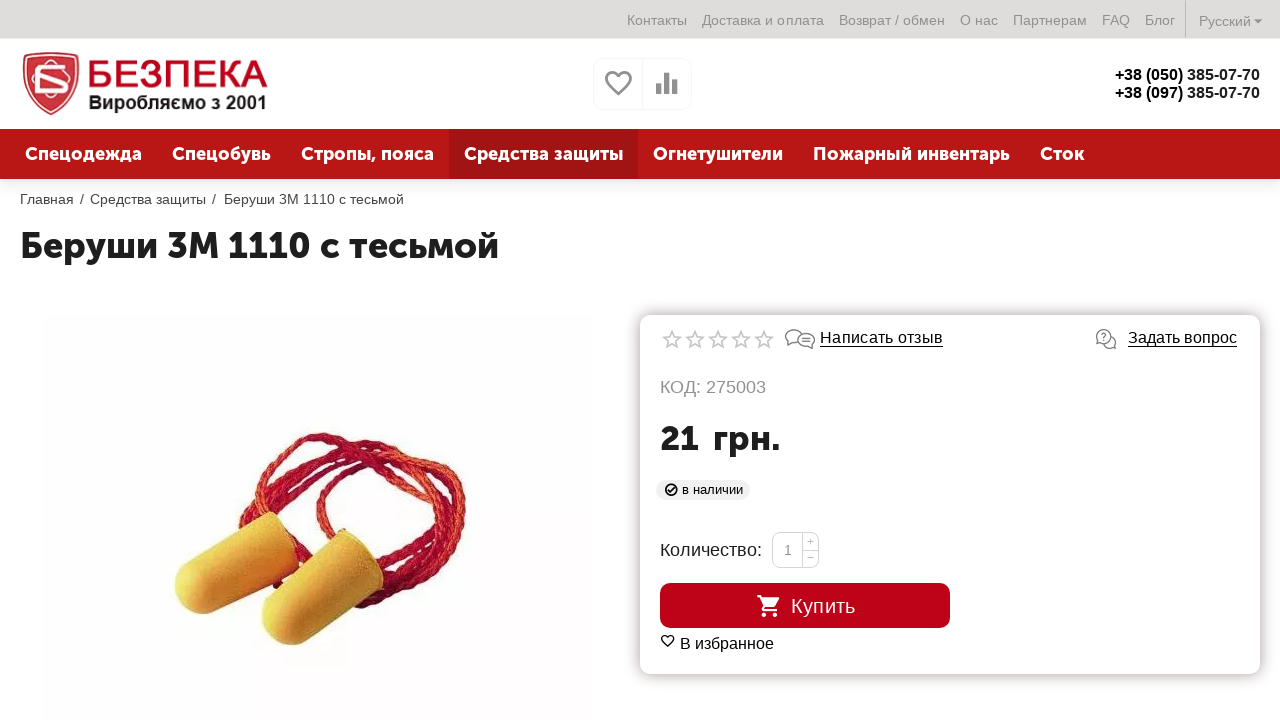

--- FILE ---
content_type: text/html; charset=utf-8
request_url: https://b-k.net.ua/ru/berushi-3m-1110-s-tesmoy/
body_size: 30663
content:

<!DOCTYPE html>
<html 

    lang="ru"
    dir="ltr"
    class=""
>
<head>
<title>Беруши 3м 1110 с тесьмой купить в Украине - b-k.net.ua</title>

<base href="https://b-k.net.ua/" />
<meta http-equiv="Content-Type" content="text/html; charset=utf-8" data-ca-mode="ultimate" />
<meta name="viewport" content="initial-scale=1.0, width=device-width" />

<meta name="description" content="Беруши 3М 1110 с тесьмой соответствуют требованиям ДСТУ EN 352-2-2002 Производитель CША Беруши – альтернативный наушникам вариант средств индивидуальной защиты органов слуха Противошумовые вставки из вспененного полиуретана 3М 1110 – со шнурком Акустическая эффективность SNR – 37 дБ" />



    <meta name="keywords" content="Беруши 3М 1110 с тесьмой" />


<meta name="format-detection" content="telephone=no">

            <link rel="canonical" href="https://b-k.net.ua/ru/berushi-3m-1110-s-tesmoy/" />    
                        

    <link title="Українська" dir="ltr" type="text/html" rel="alternate" hreflang="x-default" href="https://b-k.net.ua/uk-1685/" />
    <link title="Українська" dir="ltr" type="text/html" rel="alternate" hreflang="uk" href="https://b-k.net.ua/uk-1685/" />
    <link title="Русский" dir="ltr" type="text/html" rel="alternate" hreflang="ru" href="https://b-k.net.ua/ru/berushi-3m-1110-s-tesmoy/" />

    <!-- Inline script moved to the bottom of the page -->
    <meta property="og:type" content="website" />
<meta property="og:locale" content="ru_RU" />
<meta property="og:title" content="Беруши 3м 1110 с тесьмой купить в Украине - b-k.net.ua" />
<meta property="og:description" content="Беруши 3М 1110 с тесьмой соответствуют требованиям ДСТУ EN 352-2-2002 Производитель CША Беруши – альтернативный наушникам вариант средств индивидуальной защиты органов слуха Противошумовые вставки из вспененного полиуретана 3М 1110 – со шнурком Акустическая эффективность SNR – 37 дБ" />
<meta property="og:url" content="https://b-k.net.ua/ru/berushi-3m-1110-s-tesmoy/" />
    <meta property="og:image" content="https://b-k.net.ua/images/gr__webp/detailed/14/berushi-3m-1110-s-tesmoykod-00637-1_jpg.webp" />


<meta name="google-site-verification" content="KjBTMzU51uXgGoYxv9O4qfS1CTQF_wcp6u2c70ais5U" />


    <link href="https://b-k.net.ua/images/logos/8/b-k32favicon.ico" rel="shortcut icon" type="image/vnd.microsoft.icon" />


<link rel="preload" crossorigin="anonymous" as="font" href="https://b-k.net.ua/design/themes/grt__unitheme2/media/custom_fonts/MuseoSansBlack.woff?1762499051" type="font/woff" />
<link type="text/css" rel="stylesheet" href="https://b-k.net.ua/var/cache/misc/assets/design/themes/grt__unitheme2/css/standalone.1551f1ee386064e3bd5474a5c9dd10cb.css?1762499044" />
<script data-no-defer>
    window.lazySizesConfig =  {
        loadMode: 2,
        hFac: 0.42857142857143,
        expand: 350,
        expFactor: 1,
        preloadAfterLoad: false
    };
    document.addEventListener('lazybeforeunveil', function(e){
        let element = e.target;
        var bg = element.getAttribute('data-background-url');
        if(bg){
            var bgImg = $(new Image());
            bgImg.attr('src', bg);
            bgImg.on('load', function () {
                $(element).css({
                    'background-image': "url('" + bg + "')"
                }).removeAttr('data-background-url')
            });
        }
    });
</script>
<!-- Inline script moved to the bottom of the page -->
<!-- Inline script moved to the bottom of the page -->

<!-- Inline script moved to the bottom of the page -->
    <!-- Inline script moved to the bottom of the page -->

    
            <link rel="preload" href=" https://b-k.net.ua/design/themes/grt__unitheme2/media/custom_fonts/uni2-icons.woff?1762499051" as="font" type="font/woff" crossorigin="anonymous">
            <link rel="preload" href="https://b-k.net.ua/design/themes/responsive/media/fonts/glyphs.woff?1762499051" as="font" type="font/woff" crossorigin="anonymous">
    <!-- Inline script moved to the bottom of the page -->
<link rel="preload" href="https://b-k.net.ua/images/gr__webp/logos/8/logobk_png.webp" as="image">
<link rel="preload" href="https://b-k.net.ua/images/gr__webp/thumbnails/550/450/detailed/14/berushi-3m-1110-s-tesmoykod-00637-1_jpg.webp" as="image">
</head>

<body>
    <!-- Google Tag Manager (noscript) -->
<noscript><iframe src="https://www.googletagmanager.com/ns.html?id=GTM-W65H6LX"
height="0" width="0" style="display:none;visibility:hidden"></iframe></noscript>
<!-- End Google Tag Manager (noscript) -->

        
        <div class="ty-tygh  " id="tygh_container">

        <div id="ajax_overlay" class="ty-ajax-overlay"></div>
<div id="ajax_loading_box" class="ty-ajax-loading-box"></div>

        <div class="cm-notification-container notification-container">
</div>

        <div class="ty-helper-container " id="tygh_main_container">
            
                 
                
<div class="tygh-top-panel clearfix">
    
            <div class="container-fluid  top-grid">
                                                
                                        
                <div class="container-fluid-row">
<div class="row-fluid ">        <div class="span16 top-links-grid " >
                    <div class="top-languages ty-float-right">
                <div id="languages_56">
                                            <div class="ty-select-wrapper">
    
    <a class="ty-select-block__a cm-combination" id="sw_select_ru_wrap_language_6976012ece7b6">
                    <span 
        class="ty-icon ty-flag ty-select-block__a-flag ty-flag-ua"
                
            ></span>
                <span class="ty-select-block__a-item hidden-phone hidden-tablet">Русский</span>
        <span 
        class="ty-icon ty-icon-down-micro ty-select-block__arrow"
                
            ></span>
    </a>

    <div id="select_ru_wrap_language_6976012ece7b6" class="ty-select-block cm-popup-box hidden">
        <ul class="cm-select-list ty-select-block__list ty-flags">
                            <li class="ty-select-block__list-item">
                    <a rel="nofollow" href="https://b-k.net.ua/uk-1685/" class="ty-select-block__list-a  " data-ca-country-code="ua" data-ca-name="uk">
                                            <span 
        class="ty-icon ty-flag ty-flag-ua"
                
            ></span>
                                        Українська                    </a>
                </li>
                            <li class="ty-select-block__list-item">
                    <a rel="nofollow" href="https://b-k.net.ua/ru/berushi-3m-1110-s-tesmoy/" class="ty-select-block__list-a is-active " data-ca-country-code="ua" data-ca-name="ru">
                                            <span 
        class="ty-icon ty-flag ty-flag-ua"
                
            ></span>
                                        Русский                    </a>
                </li>
                    </ul>
    </div>
</div>
    <!--languages_56--></div>

                    </div><div class="top-quick-links ty-float-right">
                
    

        <div class="ty-text-links-wrapper">
        <span id="sw_text_links_679" class="ty-text-links-btn cm-combination visible-phone">
            <span 
        class="ty-icon ty-icon-short-list"
                
            ></span>
            <span 
        class="ty-icon ty-icon-down-micro ty-text-links-btn__arrow"
                
            ></span>
        </span>
    
        <ul id="text_links_679" class="ty-text-links cm-popup-box ty-text-links_show_inline">
                            <li class="ty-text-links__item ty-level-0 ty-quick-menu-item__points">
                    <a class="ty-text-links__a"
                                                    href="https://b-k.net.ua/ru/kontakty/"
                                                                    >
                        Контакты
                    </a>
                                    </li>
                            <li class="ty-text-links__item ty-level-0 ty-quick-menu__delivery">
                    <a class="ty-text-links__a"
                                                    href="https://b-k.net.ua/ru/dostavka-i-oplata/"
                                                                    >
                        Доставка и оплата
                    </a>
                                    </li>
                            <li class="ty-text-links__item ty-level-0">
                    <a class="ty-text-links__a"
                                                    href="https://b-k.net.ua/ru/vozvrat/"
                                                                    >
                        Возврат / обмен
                    </a>
                                    </li>
                            <li class="ty-text-links__item ty-level-0">
                    <a class="ty-text-links__a"
                                                    href="https://b-k.net.ua/ru/o-kompanii/"
                                                                    >
                        О нас
                    </a>
                                    </li>
                            <li class="ty-text-links__item ty-level-0">
                    <a class="ty-text-links__a"
                                                    href="https://b-k.net.ua/ru/partneram/"
                                                                    >
                        Партнерам
                    </a>
                                    </li>
                            <li class="ty-text-links__item ty-level-0">
                    <a class="ty-text-links__a"
                                                    href="https://b-k.net.ua/ru/chasto-zadavaemye-voprosy-ru/"
                                                                    >
                        FAQ
                    </a>
                                    </li>
                            <li class="ty-text-links__item ty-level-0">
                    <a class="ty-text-links__a"
                                                    href="https://b-k.net.ua/ru/blog/"
                                                                    >
                        Блог
                    </a>
                                    </li>
                    </ul>

        </div>
    
                    </div>
            </div>
</div>
    </div>
    
        </div>
    

</div>

<div class="tygh-header clearfix">
    
            <div class="container-fluid  header-grid light-header v2">
                                                
                <div class="container-fluid-row">
<div class="row-fluid ">        <div class="span16 top-menu-grid " >
                    <div class="row-fluid ">        <div class="span4 top-logo " >
                    <div class="ty-dropdown-box  top-menu-grid-vetrtical">
        <div id="sw_dropdown_680" class="ty-dropdown-box__title cm-combination ">
            
                            <a>Каталог товаров</a>
                        

        </div>
        <div id="dropdown_680" class="cm-popup-box ty-dropdown-box__content hidden">
            

<a href="javascript:void(0);" rel="nofollow" class="ut2-btn-close hidden" onclick="$(this).parent().prev().removeClass('open');$(this).parent().addClass('hidden');"><i class="ut2-icon-baseline-close"></i></a><div class="ut2-menu__inbox"><ul class="ty-menu__items cm-responsive-menu"><li class="ty-menu__item cm-menu-item-responsive first-lvl" data-subitems-count="13" data-settings-cols="4"><a class="ty-menu__item-toggle ty-menu__menu-btn visible-phone cm-responsive-menu-toggle"><i class="ut2-icon-outline-expand_more"></i></a><a href="https://b-k.net.ua/ru/specodezhda/" class="ty-menu__item-link a-first-lvl"><span class="menu-lvl-ctn "><span><bdi>Спецодежда</bdi></span><i class="icon-right-dir ut2-icon-outline-arrow_forward"></i></span></a><div class="ty-menu__submenu" id="topmenu_81_680_3716520417">    
        <div class="ty-menu__submenu-items cm-responsive-menu-submenu  with-icon-items clearfix" style="min-height:490px">
            <div style="min-height:490px">
                

    <div class="ty-menu__submenu-col" style="width:25%">
                    <div class="second-lvl" data-elem-index="1">
                
                                <div class="ty-menu__submenu-item-header">
                    <a href="https://b-k.net.ua/ru/kollekcii-ru/" class="ty-menu__submenu-link">                        <bdi>Коллекции</bdi>
                    </a>
                                    </div>
                                    <a class="ty-menu__item-toggle visible-phone cm-responsive-menu-toggle">
                        <i class="ut2-icon-outline-expand_more"></i>
                    </a>
                    <div class="ty-menu__submenu" >
                                                    <div class="ty-menu__submenu-list hiddenCol cm-responsive-menu-submenu" style="height: 105px;">
                                                                
                                                                                                        <div class="ty-menu__submenu-item">
                                        <a href="https://b-k.net.ua/ru/slimflex-ru/" class="ty-menu__submenu-link">
                                            <bdi>SlimFlex
                                                                                            </bdi>
                                        </a>
                                    </div>
                                                                                                        <div class="ty-menu__submenu-item">
                                        <a href="https://b-k.net.ua/ru/xenon-ru/" class="ty-menu__submenu-link">
                                            <bdi>Xenon
                                                                                            </bdi>
                                        </a>
                                    </div>
                                                                                                        <div class="ty-menu__submenu-item">
                                        <a href="https://b-k.net.ua/ru/comfort-ru/" class="ty-menu__submenu-link">
                                            <bdi>Comfort
                                                                                            </bdi>
                                        </a>
                                    </div>
                                                                                                        <div class="ty-menu__submenu-item">
                                        <a href="https://b-k.net.ua/ru/premium-ru/" class="ty-menu__submenu-link">
                                            <bdi>Premium
                                                                                            </bdi>
                                        </a>
                                    </div>
                                                                                                        <div class="ty-menu__submenu-item">
                                        <a href="https://b-k.net.ua/ru/standart-ru/" class="ty-menu__submenu-link">
                                            <bdi>Standart
                                                                                            </bdi>
                                        </a>
                                    </div>
                                                                                                        <div class="ty-menu__submenu-item">
                                        <a href="https://b-k.net.ua/ru/formen-ru/" class="ty-menu__submenu-link">
                                            <bdi>Formen
                                                                                            </bdi>
                                        </a>
                                    </div>
                                                                                                        <div class="ty-menu__submenu-item">
                                        <a href="https://b-k.net.ua/ru/universal-cotton-ru/" class="ty-menu__submenu-link">
                                            <bdi>Universal Cotton
                                                                                            </bdi>
                                        </a>
                                    </div>
                                                                                                        <div class="ty-menu__submenu-item">
                                        <a href="https://b-k.net.ua/ru/universal-work-ru/" class="ty-menu__submenu-link">
                                            <bdi>Universal Work
                                                                                            </bdi>
                                        </a>
                                    </div>
                                                                                                        <div class="ty-menu__submenu-item">
                                        <a href="https://b-k.net.ua/ru/pixel-ru/" class="ty-menu__submenu-link">
                                            <bdi>Pixel
                                                                                            </bdi>
                                        </a>
                                    </div>
                                                                                                        <div class="ty-menu__submenu-item">
                                        <a href="https://b-k.net.ua/ru/spartan-ru/" class="ty-menu__submenu-link">
                                            <bdi>Spartan
                                                                                            </bdi>
                                        </a>
                                    </div>
                                                                                                        <div class="ty-menu__submenu-item">
                                        <a href="https://b-k.net.ua/ru/vision-ru/" class="ty-menu__submenu-link">
                                            <bdi>Vision
                                                                                            </bdi>
                                        </a>
                                    </div>
                                                                                                        <div class="ty-menu__submenu-item">
                                        <a href="https://b-k.net.ua/ru/vector-ru/" class="ty-menu__submenu-link">
                                            <bdi>Vector
                                                                                            </bdi>
                                        </a>
                                    </div>
                                                                                                        <div class="ty-menu__submenu-item">
                                        <a href="https://b-k.net.ua/ru/optimal-ru/" class="ty-menu__submenu-link">
                                            <bdi>Optimal
                                                                                            </bdi>
                                        </a>
                                    </div>
                                                                

                            </div>
                                                    
                                                                            <a href="javascript:void(0);" onMouseOver="$(this).prev().addClass('view');$(this).addClass('hidden');" class="ut2-more"><span>Еще</span></a>
                                            </div>
                            </div>
                    <div class="second-lvl" data-elem-index="2">
                
                                <div class="ty-menu__submenu-item-header">
                    <a href="https://b-k.net.ua/ru/kurtki/" class="ty-menu__submenu-link">                        <bdi>Куртки</bdi>
                    </a>
                                    </div>
                                    <a class="ty-menu__item-toggle visible-phone cm-responsive-menu-toggle">
                        <i class="ut2-icon-outline-expand_more"></i>
                    </a>
                    <div class="ty-menu__submenu" >
                                                    <div class="ty-menu__submenu-list hiddenCol cm-responsive-menu-submenu" style="height: 105px;">
                                                                
                                                                                                        <div class="ty-menu__submenu-item">
                                        <a href="https://b-k.net.ua/ru/rabochie-kurtki/" class="ty-menu__submenu-link">
                                            <bdi>Куртки рабочие
                                                                                            </bdi>
                                        </a>
                                    </div>
                                                                                                        <div class="ty-menu__submenu-item">
                                        <a href="https://b-k.net.ua/ru/kurtki-uteplennye-ru/" class="ty-menu__submenu-link">
                                            <bdi>Куртки утепленные
                                                                                            </bdi>
                                        </a>
                                    </div>
                                                                                                        <div class="ty-menu__submenu-item">
                                        <a href="https://b-k.net.ua/ru/kurtki-dlya-silovyh-struktur-ru/" class="ty-menu__submenu-link">
                                            <bdi>Куртки для силовых структур
                                                                                            </bdi>
                                        </a>
                                    </div>
                                                                                                        <div class="ty-menu__submenu-item">
                                        <a href="https://b-k.net.ua/ru/kurtki-softshell-ru/" class="ty-menu__submenu-link">
                                            <bdi>Куртки софтшелл
                                                                                            </bdi>
                                        </a>
                                    </div>
                                                                                                        <div class="ty-menu__submenu-item">
                                        <a href="https://b-k.net.ua/ru/kurtki-ot-dozhdya-ru/" class="ty-menu__submenu-link">
                                            <bdi>Куртки от дождя
                                                                                            </bdi>
                                        </a>
                                    </div>
                                                                                                        <div class="ty-menu__submenu-item">
                                        <a href="https://b-k.net.ua/ru/kurtki-signalnye-ru/" class="ty-menu__submenu-link">
                                            <bdi>Куртки сигнальные
                                                                                            </bdi>
                                        </a>
                                    </div>
                                                                

                            </div>
                                                    
                                                                            <a href="javascript:void(0);" onMouseOver="$(this).prev().addClass('view');$(this).addClass('hidden');" class="ut2-more"><span>Еще</span></a>
                                            </div>
                            </div>
                    <div class="second-lvl" data-elem-index="3">
                
                                <div class="ty-menu__submenu-item-header">
                    <a href="https://b-k.net.ua/ru/zhilety/" class="ty-menu__submenu-link">                        <bdi>Жилеты</bdi>
                    </a>
                                    </div>
                                    <a class="ty-menu__item-toggle visible-phone cm-responsive-menu-toggle">
                        <i class="ut2-icon-outline-expand_more"></i>
                    </a>
                    <div class="ty-menu__submenu" >
                                                    <div class="ty-menu__submenu-list cm-responsive-menu-submenu" >
                                                                
                                                                                                        <div class="ty-menu__submenu-item">
                                        <a href="https://b-k.net.ua/ru/zhilety-rabochie-ru/" class="ty-menu__submenu-link">
                                            <bdi>Жилеты рабочие
                                                                                            </bdi>
                                        </a>
                                    </div>
                                                                                                        <div class="ty-menu__submenu-item">
                                        <a href="https://b-k.net.ua/ru/zhilety-uteplennye-ru/" class="ty-menu__submenu-link">
                                            <bdi>Жилеты утепленные
                                                                                            </bdi>
                                        </a>
                                    </div>
                                                                                                        <div class="ty-menu__submenu-item">
                                        <a href="https://b-k.net.ua/ru/zhilety-svetootrazhayuschie-ru/" class="ty-menu__submenu-link">
                                            <bdi>Жилеты светоотражающие
                                                                                            </bdi>
                                        </a>
                                    </div>
                                                                

                            </div>
                                                    
                                                                    </div>
                            </div>
                    <div class="second-lvl" data-elem-index="4">
                
                                <div class="ty-menu__submenu-item-header">
                    <a href="https://b-k.net.ua/ru/termobele/" class="ty-menu__submenu-link">                        <bdi>Термобелье</bdi>
                    </a>
                                    </div>
                                    <a class="ty-menu__item-toggle visible-phone cm-responsive-menu-toggle">
                        <i class="ut2-icon-outline-expand_more"></i>
                    </a>
                    <div class="ty-menu__submenu" >
                                                    <div class="ty-menu__submenu-list cm-responsive-menu-submenu" >
                                                                
                                                                                                        <div class="ty-menu__submenu-item">
                                        <a href="https://b-k.net.ua/ru/nizhnee-bele-ru/" class="ty-menu__submenu-link">
                                            <bdi>Нижнее белье
                                                                                            </bdi>
                                        </a>
                                    </div>
                                                                                                        <div class="ty-menu__submenu-item">
                                        <a href="https://b-k.net.ua/ru/komplekty-ru/" class="ty-menu__submenu-link">
                                            <bdi>Комплекты
                                                                                            </bdi>
                                        </a>
                                    </div>
                                                                                                        <div class="ty-menu__submenu-item">
                                        <a href="https://b-k.net.ua/ru/termokofty-ru/" class="ty-menu__submenu-link">
                                            <bdi>Термокофты
                                                                                            </bdi>
                                        </a>
                                    </div>
                                                                                                        <div class="ty-menu__submenu-item">
                                        <a href="https://b-k.net.ua/ru/termoshtany-ru/" class="ty-menu__submenu-link">
                                            <bdi>Термоштаны
                                                                                            </bdi>
                                        </a>
                                    </div>
                                                                

                            </div>
                                                    
                                                                    </div>
                            </div>
            </div>
    <div class="ty-menu__submenu-col" style="width:25%">
                    <div class="second-lvl" data-elem-index="5">
                
                                <div class="ty-menu__submenu-item-header">
                    <a href="https://b-k.net.ua/ru/bryuki/" class="ty-menu__submenu-link">                        <bdi>Брюки</bdi>
                    </a>
                                    </div>
                                    <a class="ty-menu__item-toggle visible-phone cm-responsive-menu-toggle">
                        <i class="ut2-icon-outline-expand_more"></i>
                    </a>
                    <div class="ty-menu__submenu" >
                                                    <div class="ty-menu__submenu-list hiddenCol cm-responsive-menu-submenu" style="height: 105px;">
                                                                
                                                                                                        <div class="ty-menu__submenu-item">
                                        <a href="https://b-k.net.ua/ru/rabochie-bryuki/" class="ty-menu__submenu-link">
                                            <bdi>Брюки рабочие
                                                                                            </bdi>
                                        </a>
                                    </div>
                                                                                                        <div class="ty-menu__submenu-item">
                                        <a href="https://b-k.net.ua/ru/bryuki-uteplennye-ru/" class="ty-menu__submenu-link">
                                            <bdi>Брюки утепленные
                                                                                            </bdi>
                                        </a>
                                    </div>
                                                                                                        <div class="ty-menu__submenu-item">
                                        <a href="https://b-k.net.ua/ru/bryuki-dlya-silovyh-struktur-ru/" class="ty-menu__submenu-link">
                                            <bdi>Брюки для силовых структур
                                                                                            </bdi>
                                        </a>
                                    </div>
                                                                                                        <div class="ty-menu__submenu-item">
                                        <a href="https://b-k.net.ua/ru/bryuki-softshell-ru/" class="ty-menu__submenu-link">
                                            <bdi>Брюки софтшелл
                                                                                            </bdi>
                                        </a>
                                    </div>
                                                                                                        <div class="ty-menu__submenu-item">
                                        <a href="https://b-k.net.ua/ru/bryuki-signalnye-ru/" class="ty-menu__submenu-link">
                                            <bdi>Брюки сигнальные
                                                                                            </bdi>
                                        </a>
                                    </div>
                                                                                                        <div class="ty-menu__submenu-item">
                                        <a href="https://b-k.net.ua/ru/shorty/" class="ty-menu__submenu-link">
                                            <bdi>Шорты
                                                                                            </bdi>
                                        </a>
                                    </div>
                                                                

                            </div>
                                                    
                                                                            <a href="javascript:void(0);" onMouseOver="$(this).prev().addClass('view');$(this).addClass('hidden');" class="ut2-more"><span>Еще</span></a>
                                            </div>
                            </div>
                    <div class="second-lvl" data-elem-index="6">
                
                                <div class="ty-menu__submenu-item-header">
                    <a href="https://b-k.net.ua/ru/halaty/" class="ty-menu__submenu-link no-items">                        <bdi>Халат рабочий</bdi>
                    </a>
                                    </div>
                            </div>
                    <div class="second-lvl" data-elem-index="7">
                
                                <div class="ty-menu__submenu-item-header">
                    <a href="https://b-k.net.ua/ru/golovnye-ubory/" class="ty-menu__submenu-link">                        <bdi>Головные уборы</bdi>
                    </a>
                                    </div>
                                    <a class="ty-menu__item-toggle visible-phone cm-responsive-menu-toggle">
                        <i class="ut2-icon-outline-expand_more"></i>
                    </a>
                    <div class="ty-menu__submenu" >
                                                    <div class="ty-menu__submenu-list cm-responsive-menu-submenu" >
                                                                
                                                                                                        <div class="ty-menu__submenu-item">
                                        <a href="https://b-k.net.ua/ru/shapki/" class="ty-menu__submenu-link">
                                            <bdi>Шапки
                                                                                            </bdi>
                                        </a>
                                    </div>
                                                                                                        <div class="ty-menu__submenu-item">
                                        <a href="https://b-k.net.ua/ru/kepki/" class="ty-menu__submenu-link">
                                            <bdi>Бейсболки
                                                                                            </bdi>
                                        </a>
                                    </div>
                                                                                                        <div class="ty-menu__submenu-item">
                                        <a href="https://b-k.net.ua/ru/bafy-balaklavy-ru/" class="ty-menu__submenu-link">
                                            <bdi>Баффы, балаклавы
                                                                                            </bdi>
                                        </a>
                                    </div>
                                                                

                            </div>
                                                    
                                                                    </div>
                            </div>
                    <div class="second-lvl" data-elem-index="8">
                
                                <div class="ty-menu__submenu-item-header">
                    <a href="https://b-k.net.ua/ru/polukombinezony/" class="ty-menu__submenu-link">                        <bdi>Полукомбинезоны</bdi>
                    </a>
                                    </div>
                                    <a class="ty-menu__item-toggle visible-phone cm-responsive-menu-toggle">
                        <i class="ut2-icon-outline-expand_more"></i>
                    </a>
                    <div class="ty-menu__submenu" >
                                                    <div class="ty-menu__submenu-list cm-responsive-menu-submenu" >
                                                                
                                                                                                        <div class="ty-menu__submenu-item">
                                        <a href="https://b-k.net.ua/ru/polukombinezony-rabochie-ru/" class="ty-menu__submenu-link">
                                            <bdi>Полукомбинезоны рабочие
                                                                                            </bdi>
                                        </a>
                                    </div>
                                                                                                        <div class="ty-menu__submenu-item">
                                        <a href="https://b-k.net.ua/ru/polukombinezony-uteplennye-ru/" class="ty-menu__submenu-link">
                                            <bdi>Полукомбинезоны утепленные
                                                                                            </bdi>
                                        </a>
                                    </div>
                                                                

                            </div>
                                                    
                                                                    </div>
                            </div>
            </div>
    <div class="ty-menu__submenu-col" style="width:25%">
                    <div class="second-lvl" data-elem-index="9">
                
                                <div class="ty-menu__submenu-item-header">
                    <a href="https://b-k.net.ua/ru/futbolki/" class="ty-menu__submenu-link">                        <bdi>Футболки, поло</bdi>
                    </a>
                                    </div>
                                    <a class="ty-menu__item-toggle visible-phone cm-responsive-menu-toggle">
                        <i class="ut2-icon-outline-expand_more"></i>
                    </a>
                    <div class="ty-menu__submenu" >
                                                    <div class="ty-menu__submenu-list cm-responsive-menu-submenu" >
                                                                
                                                                                                        <div class="ty-menu__submenu-item">
                                        <a href="https://b-k.net.ua/ru/futbolki-ru/" class="ty-menu__submenu-link">
                                            <bdi>Футболки
                                                                                            </bdi>
                                        </a>
                                    </div>
                                                                                                        <div class="ty-menu__submenu-item">
                                        <a href="https://b-k.net.ua/ru/polo-ru/" class="ty-menu__submenu-link">
                                            <bdi>Поло
                                                                                            </bdi>
                                        </a>
                                    </div>
                                                                

                            </div>
                                                    
                                                                    </div>
                            </div>
                    <div class="second-lvl" data-elem-index="10">
                
                                <div class="ty-menu__submenu-item-header">
                    <a href="https://b-k.net.ua/ru/kofty/" class="ty-menu__submenu-link">                        <bdi>Кофты</bdi>
                    </a>
                                    </div>
                                    <a class="ty-menu__item-toggle visible-phone cm-responsive-menu-toggle">
                        <i class="ut2-icon-outline-expand_more"></i>
                    </a>
                    <div class="ty-menu__submenu" >
                                                    <div class="ty-menu__submenu-list cm-responsive-menu-submenu" >
                                                                
                                                                                                        <div class="ty-menu__submenu-item">
                                        <a href="https://b-k.net.ua/ru/kofty-flisovye-ru/" class="ty-menu__submenu-link">
                                            <bdi>Кофты флисовые
                                                                                            </bdi>
                                        </a>
                                    </div>
                                                                                                        <div class="ty-menu__submenu-item">
                                        <a href="https://b-k.net.ua/ru/hudi-ru/" class="ty-menu__submenu-link">
                                            <bdi>Худи
                                                                                            </bdi>
                                        </a>
                                    </div>
                                                                                                        <div class="ty-menu__submenu-item">
                                        <a href="https://b-k.net.ua/ru/svitshoty-ru/" class="ty-menu__submenu-link">
                                            <bdi>Свитшоты
                                                                                            </bdi>
                                        </a>
                                    </div>
                                                                                                        <div class="ty-menu__submenu-item">
                                        <a href="https://b-k.net.ua/ru/kofty-takticheskie-ru/" class="ty-menu__submenu-link">
                                            <bdi>Кофты тактические
                                                                                            </bdi>
                                        </a>
                                    </div>
                                                                                                        <div class="ty-menu__submenu-item">
                                        <a href="https://b-k.net.ua/ru/longslivy-ru/" class="ty-menu__submenu-link">
                                            <bdi>Лонгсливы
                                                                                            </bdi>
                                        </a>
                                    </div>
                                                                

                            </div>
                                                    
                                                                    </div>
                            </div>
                    <div class="second-lvl" data-elem-index="11">
                
                                <div class="ty-menu__submenu-item-header">
                    <a href="https://b-k.net.ua/ru/kostyumy/" class="ty-menu__submenu-link">                        <bdi>Костюмы рабочие</bdi>
                    </a>
                                    </div>
                                    <a class="ty-menu__item-toggle visible-phone cm-responsive-menu-toggle">
                        <i class="ut2-icon-outline-expand_more"></i>
                    </a>
                    <div class="ty-menu__submenu" >
                                                    <div class="ty-menu__submenu-list cm-responsive-menu-submenu" >
                                                                
                                                                                                        <div class="ty-menu__submenu-item">
                                        <a href="https://b-k.net.ua/ru/kostyumy-rabochie-ru/" class="ty-menu__submenu-link">
                                            <bdi>Костюмы рабочие
                                                                                            </bdi>
                                        </a>
                                    </div>
                                                                                                        <div class="ty-menu__submenu-item">
                                        <a href="https://b-k.net.ua/ru/kostyumy-rabochie-uteplennye-ru/" class="ty-menu__submenu-link">
                                            <bdi>Костюмы рабочие утепленные
                                                                                            </bdi>
                                        </a>
                                    </div>
                                                                                                        <div class="ty-menu__submenu-item">
                                        <a href="https://b-k.net.ua/ru/kostyum-svarschika-ru/" class="ty-menu__submenu-link">
                                            <bdi>Костюм сварщика
                                                                                            </bdi>
                                        </a>
                                    </div>
                                                                                                        <div class="ty-menu__submenu-item">
                                        <a href="https://b-k.net.ua/ru/kostyumy-vodozaschitnye-ru/" class="ty-menu__submenu-link">
                                            <bdi>Костюмы водозащитные
                                                                                            </bdi>
                                        </a>
                                    </div>
                                                                                                        <div class="ty-menu__submenu-item">
                                        <a href="https://b-k.net.ua/ru/kostyum-kislotostoykiy-ru/" class="ty-menu__submenu-link">
                                            <bdi>Костюм кислотостойкий
                                                                                            </bdi>
                                        </a>
                                    </div>
                                                                

                            </div>
                                                    
                                                                    </div>
                            </div>
                    <div class="second-lvl" data-elem-index="12">
                
                                <div class="ty-menu__submenu-item-header">
                    <a href="https://b-k.net.ua/ru/plaschi/" class="ty-menu__submenu-link no-items">                        <bdi>Плащи</bdi>
                    </a>
                                    </div>
                            </div>
            </div>
    <div class="ty-menu__submenu-col" style="width:25%">
                    <div class="second-lvl" data-elem-index="13">
                
                                <div class="ty-menu__submenu-item-header">
                    <a href="https://b-k.net.ua/ru/aksessuary-ru/" class="ty-menu__submenu-link">                        <bdi>Аксессуары</bdi>
                    </a>
                                    </div>
                                    <a class="ty-menu__item-toggle visible-phone cm-responsive-menu-toggle">
                        <i class="ut2-icon-outline-expand_more"></i>
                    </a>
                    <div class="ty-menu__submenu" >
                                                    <div class="ty-menu__submenu-list hiddenCol cm-responsive-menu-submenu" style="height: 105px;">
                                                                
                                                                                                        <div class="ty-menu__submenu-item">
                                        <a href="https://b-k.net.ua/ru/pidtyazhki/" class="ty-menu__submenu-link">
                                            <bdi>Подтяжки
                                                                                            </bdi>
                                        </a>
                                    </div>
                                                                                                        <div class="ty-menu__submenu-item">
                                        <a href="https://b-k.net.ua/ru/nakolenniki/" class="ty-menu__submenu-link">
                                            <bdi>Наколенники
                                                                                            </bdi>
                                        </a>
                                    </div>
                                                                                                        <div class="ty-menu__submenu-item">
                                        <a href="https://b-k.net.ua/ru/remeni/" class="ty-menu__submenu-link">
                                            <bdi>Ремни
                                                                                            </bdi>
                                        </a>
                                    </div>
                                                                                                        <div class="ty-menu__submenu-item">
                                        <a href="https://b-k.net.ua/ru/noski/" class="ty-menu__submenu-link">
                                            <bdi>Носки
                                                                                            </bdi>
                                        </a>
                                    </div>
                                                                                                        <div class="ty-menu__submenu-item">
                                        <a href="https://b-k.net.ua/ru/shnurki/" class="ty-menu__submenu-link">
                                            <bdi>Шнурки
                                                                                            </bdi>
                                        </a>
                                    </div>
                                                                                                        <div class="ty-menu__submenu-item">
                                        <a href="https://b-k.net.ua/ru/koshelki/" class="ty-menu__submenu-link">
                                            <bdi>Кошельки
                                                                                            </bdi>
                                        </a>
                                    </div>
                                                                                                        <div class="ty-menu__submenu-item">
                                        <a href="https://b-k.net.ua/ru/sumki-poyasni/" class="ty-menu__submenu-link">
                                            <bdi>Сумки поясные
                                                                                            </bdi>
                                        </a>
                                    </div>
                                                                                                        <div class="ty-menu__submenu-item">
                                        <a href="https://b-k.net.ua/ru/kompresiyni-mishki-ru/" class="ty-menu__submenu-link">
                                            <bdi>Компрессионные мешки
                                                                                            </bdi>
                                        </a>
                                    </div>
                                                                                                        <div class="ty-menu__submenu-item">
                                        <a href="https://b-k.net.ua/ru/ryukzak-mishok-ru/" class="ty-menu__submenu-link">
                                            <bdi>Рюкзак-мешок
                                                                                            </bdi>
                                        </a>
                                    </div>
                                                                

                            </div>
                                                    
                                                                            <a href="javascript:void(0);" onMouseOver="$(this).prev().addClass('view');$(this).addClass('hidden');" class="ut2-more"><span>Еще</span></a>
                                            </div>
                            </div>
            </div>


<!-- Inline script moved to the bottom of the page -->
            </div>
        </div>
    

</div></li><li class="ty-menu__item cm-menu-item-responsive first-lvl" data-subitems-count="5" data-settings-cols="4"><a class="ty-menu__item-toggle ty-menu__menu-btn visible-phone cm-responsive-menu-toggle"><i class="ut2-icon-outline-expand_more"></i></a><a href="https://b-k.net.ua/ru/specobuv/" class="ty-menu__item-link a-first-lvl"><span class="menu-lvl-ctn "><span><bdi>Спецобувь</bdi></span><i class="icon-right-dir ut2-icon-outline-arrow_forward"></i></span></a><div class="ty-menu__submenu" id="topmenu_81_680_3972510191">    
        <div class="ty-menu__submenu-items ty-menu__submenu-items-simple cm-responsive-menu-submenu with-pic" data-cols-count="4" style="min-height:490px">
                    <div class="ty-menu__submenu-item" style="width:25%">
        <a class="ty-menu__submenu-link" href="https://b-k.net.ua/ru/botinki/">            <bdi>Ботинки рабочие</bdi>
        </a>
    </div>
        <div class="ty-menu__submenu-item" style="width:25%">
        <a class="ty-menu__submenu-link" href="https://b-k.net.ua/ru/botinki-uteplennye-ru/">            <bdi>Ботинки утепленные</bdi>
        </a>
    </div>
        <div class="ty-menu__submenu-item" style="width:25%">
        <a class="ty-menu__submenu-link" href="https://b-k.net.ua/ru/botinki-svarschika-ru/">            <bdi>Ботинки сварщика</bdi>
        </a>
    </div>
        <div class="ty-menu__submenu-item" style="width:25%">
        <a class="ty-menu__submenu-link" href="https://b-k.net.ua/ru/sapogi-rabochie/">            <bdi>Сапоги резиновые</bdi>
        </a>
    </div>
        <div class="ty-menu__submenu-item" style="width:25%">
        <a class="ty-menu__submenu-link" href="https://b-k.net.ua/ru/obuv-takticheskaya-ru/">            <bdi>Обувь тактическая</bdi>
        </a>
    </div>


        </div>
    

</div></li><li class="ty-menu__item cm-menu-item-responsive first-lvl" data-subitems-count="5" data-settings-cols="4"><a class="ty-menu__item-toggle ty-menu__menu-btn visible-phone cm-responsive-menu-toggle"><i class="ut2-icon-outline-expand_more"></i></a><a href="https://b-k.net.ua/ru/strahovochnye-poyasa/" class="ty-menu__item-link a-first-lvl"><span class="menu-lvl-ctn "><span><bdi>Стропы, пояса</bdi></span><i class="icon-right-dir ut2-icon-outline-arrow_forward"></i></span></a><div class="ty-menu__submenu" id="topmenu_81_680_2396369674">    
        <div class="ty-menu__submenu-items ty-menu__submenu-items-simple cm-responsive-menu-submenu" data-cols-count="4" style="min-height:490px">
                    <div class="ty-menu__submenu-item" style="width:25%">
        <a class="ty-menu__submenu-link" href="https://b-k.net.ua/ru/lyamochnye/">            <bdi>Лямочные пояса</bdi>
        </a>
    </div>
        <div class="ty-menu__submenu-item" style="width:25%">
        <a class="ty-menu__submenu-link" href="https://b-k.net.ua/ru/bezlyamochnye/">            <bdi>Безлямочные пояса</bdi>
        </a>
    </div>
        <div class="ty-menu__submenu-item" style="width:25%">
        <a class="ty-menu__submenu-link" href="https://b-k.net.ua/ru/stropy/">            <bdi>Стропы</bdi>
        </a>
    </div>
        <div class="ty-menu__submenu-item" style="width:25%">
        <a class="ty-menu__submenu-link" href="https://b-k.net.ua/ru/komplektuyuschie-k-poyasam/">            <bdi>Комплектующие к поясам</bdi>
        </a>
    </div>
        <div class="ty-menu__submenu-item" style="width:25%">
        <a class="ty-menu__submenu-link" href="https://b-k.net.ua/ru/laboratoriya/">            <bdi>Лаборатория</bdi>
        </a>
    </div>


        </div>
    

</div></li><li class="ty-menu__item cm-menu-item-responsive ty-menu__item-active first-lvl" data-subitems-count="6" data-settings-cols="4"><a class="ty-menu__item-toggle ty-menu__menu-btn visible-phone cm-responsive-menu-toggle"><i class="ut2-icon-outline-expand_more"></i></a><a href="https://b-k.net.ua/ru/siz/" class="ty-menu__item-link a-first-lvl"><span class="menu-lvl-ctn "><span><bdi>Средства защиты</bdi></span><i class="icon-right-dir ut2-icon-outline-arrow_forward"></i></span></a><div class="ty-menu__submenu" id="topmenu_81_680_857734856">    
        <div class="ty-menu__submenu-items ty-menu__submenu-items-simple cm-responsive-menu-submenu with-pic" data-cols-count="4" style="min-height:490px">
                    <div class="ty-menu__submenu-item" style="width:25%">
        <a class="ty-menu__submenu-link" href="https://b-k.net.ua/ru/perchatki/">            <bdi>Защита рук</bdi>
        </a>
    </div>
        <div class="ty-menu__submenu-item" style="width:25%">
        <a class="ty-menu__submenu-link" href="https://b-k.net.ua/ru/ochki/">            <bdi>Защита глаз</bdi>
        </a>
    </div>
        <div class="ty-menu__submenu-item" style="width:25%">
        <a class="ty-menu__submenu-link" href="https://b-k.net.ua/ru/respiratory/">            <bdi>Защита органов дыхания</bdi>
        </a>
    </div>
        <div class="ty-menu__submenu-item" style="width:25%">
        <a class="ty-menu__submenu-link" href="https://b-k.net.ua/ru/schitki/">            <bdi>Защита лица и головы</bdi>
        </a>
    </div>
        <div class="ty-menu__submenu-item" style="width:25%">
        <a class="ty-menu__submenu-link" href="https://b-k.net.ua/ru/zaschita-sluha/">            <bdi>Защита слуха</bdi>
        </a>
    </div>
        <div class="ty-menu__submenu-item" style="width:25%">
        <a class="ty-menu__submenu-link" href="https://b-k.net.ua/ru/dielektricheskie-izdeliya-ru/">            <bdi>Диэлектрические изделия</bdi>
        </a>
    </div>


        </div>
    

</div></li><li class="ty-menu__item cm-menu-item-responsive first-lvl" data-subitems-count="5" data-settings-cols="4"><a class="ty-menu__item-toggle ty-menu__menu-btn visible-phone cm-responsive-menu-toggle"><i class="ut2-icon-outline-expand_more"></i></a><a href="https://b-k.net.ua/ru/ognetushiteli-ru/" class="ty-menu__item-link a-first-lvl"><span class="menu-lvl-ctn "><span><bdi>Огнетушители</bdi></span><i class="icon-right-dir ut2-icon-outline-arrow_forward"></i></span></a><div class="ty-menu__submenu" id="topmenu_81_680_2889134422">    
        <div class="ty-menu__submenu-items ty-menu__submenu-items-simple cm-responsive-menu-submenu" data-cols-count="4" style="min-height:490px">
                    <div class="ty-menu__submenu-item" style="width:25%">
        <a class="ty-menu__submenu-link" href="https://b-k.net.ua/ru/poroshkovye-ognetushiteli-ru/">            <bdi>Порошковые огнетушители</bdi>
        </a>
    </div>
        <div class="ty-menu__submenu-item" style="width:25%">
        <a class="ty-menu__submenu-link" href="https://b-k.net.ua/ru/uglekislotnye-ognetushiteli-ru/">            <bdi>Углекислотные огнетушители</bdi>
        </a>
    </div>
        <div class="ty-menu__submenu-item" style="width:25%">
        <a class="ty-menu__submenu-link" href="https://b-k.net.ua/ru/aerozolnye-ognetushiteli-ru/">            <bdi>Аэрозольные огнетушители</bdi>
        </a>
    </div>
        <div class="ty-menu__submenu-item" style="width:25%">
        <a class="ty-menu__submenu-link" href="https://b-k.net.ua/ru/avtomobilnye-ognetushiteli-ru/">            <bdi>Автомобильные огнетушители</bdi>
        </a>
    </div>
        <div class="ty-menu__submenu-item" style="width:25%">
        <a class="ty-menu__submenu-link" href="https://b-k.net.ua/ru/komplektuyuschie-k-ognetushitelyam-ru/">            <bdi>Комплектующие к огнетушителям</bdi>
        </a>
    </div>


        </div>
    

</div></li><li class="ty-menu__item cm-menu-item-responsive first-lvl" data-subitems-count="6" data-settings-cols="4"><a class="ty-menu__item-toggle ty-menu__menu-btn visible-phone cm-responsive-menu-toggle"><i class="ut2-icon-outline-expand_more"></i></a><a href="https://b-k.net.ua/ru/protivopozharnoe-oborudovanie-ru/" class="ty-menu__item-link a-first-lvl"><span class="menu-lvl-ctn "><span><bdi>Пожарный инвентарь</bdi></span><i class="icon-right-dir ut2-icon-outline-arrow_forward"></i></span></a><div class="ty-menu__submenu" id="topmenu_81_680_3652159203">    
        <div class="ty-menu__submenu-items ty-menu__submenu-items-simple cm-responsive-menu-submenu" data-cols-count="4" style="min-height:490px">
                    <div class="ty-menu__submenu-item" style="width:25%">
        <a class="ty-menu__submenu-link" href="https://b-k.net.ua/ru/rukava-pozharnye-ru/">            <bdi>Рукава пожарные</bdi>
        </a>
    </div>
        <div class="ty-menu__submenu-item" style="width:25%">
        <a class="ty-menu__submenu-link" href="https://b-k.net.ua/ru/stvoly-pozharnye-ru/">            <bdi>Стволы пожарные</bdi>
        </a>
    </div>
        <div class="ty-menu__submenu-item" style="width:25%">
        <a class="ty-menu__submenu-link" href="https://b-k.net.ua/ru/krany-ventili-perehodniki-ru/">            <bdi>Краны, вентили, переходники</bdi>
        </a>
    </div>
        <div class="ty-menu__submenu-item" style="width:25%">
        <a class="ty-menu__submenu-link" href="https://b-k.net.ua/ru/shkafy-pozharnye-ru/">            <bdi>Шкафы пожарные</bdi>
        </a>
    </div>
        <div class="ty-menu__submenu-item" style="width:25%">
        <a class="ty-menu__submenu-link" href="https://b-k.net.ua/ru/schity-pozharnye-ru/">            <bdi>Щиты пожарные</bdi>
        </a>
    </div>
        <div class="ty-menu__submenu-item" style="width:25%">
        <a class="ty-menu__submenu-link" href="https://b-k.net.ua/ru/znaki-bezopasnosti-ru/">            <bdi>Знаки безопасности</bdi>
        </a>
    </div>


        </div>
    

</div></li><li class="ty-menu__item ty-menu__item-nodrop cm-menu-item-responsive first-lvl last" data-subitems-count="0" data-settings-cols="4"><a href="https://b-k.net.ua/ru/stok/" class="ty-menu__item-link a-first-lvl"><span class="menu-lvl-ctn "><span><bdi>Сток</bdi></span></span></a></li>
</ul></div>

        </div>
    </div><div class="top-logo ">
                <div class="ty-logo-container">
    
            <a href="https://b-k.net.ua/ru/" title="">
        
    

    





    
    
                            
        
        <img class="ty-pict  ty-logo-container__image   cm-image" width="252" height="69" alt="" title="" id="det_img_86690166" src="https://b-k.net.ua/images/gr__webp/logos/8/logobk_png.webp" />


    
            </a>
    </div>

                    </div>
            </div>


                                        
            
        <div class="span12 top-search " >
                    <div class="hidden-phone ">
                
        <div class="ut2-compared-products" id="grt__ut2_compared_products">
        <a class="cm-tooltip ty-compare__a " href="https://b-k.net.ua/ru/compare/" rel="nofollow" title="Просмотреть Список сравнения"><i class="ut2-icon-baseline-equalizer"></i></a>
        <!--grt__ut2_compared_products--></div>

        <div class="ut2-wishlist-count" id="grt__ut2_wishlist_count">
        <a class="cm-tooltip ty-wishlist__a " href="https://b-k.net.ua/ru/wishlist/" rel="nofollow" title="Просмотреть список отложенных товаров"><i class="ut2-icon-baseline-favorite-border"></i></a>
        <!--grt__ut2_wishlist_count--></div>

                    </div><div class="top-phones-grid ">
                <div class="ty-wysiwyg-content"  data-ca-live-editor-object-id="0" data-ca-live-editor-object-type=""><div class="ut2-pn">
    <div class="ty-dropdown-box">
        <div class="ut2-btn-contacts" onclick="$(this).toggleClass('open');">
            <i class="ut2-icon-baseline-phone"></i>
            <div class="ut2-pn__items-full ty-dropdown-box__content hidden">
                <a href="javascript:void(0);" rel="nofollow" class="ut2-btn-close hidden" onclick="$(this).parent().prev().removeClass('open');"><i class="ut2-icon-baseline-close"></i></a>
                <div class="ut2-pn__items">

                    
                    <a href="tel:+380503850770"><span>+38(050)</span> 385-07-70</a>
                    <a href="tel:+380973850770"><span>+38(097)</span> 385-07-70</a>
                   
                    
                </div>
            </div>
        </div>
        <div class="ut2-pn__wrap ">
            <div class="ut2-pn__items">
            
                
                <a href="tel:+380503850770"><span>+38 (050)</span>385-07-70</a>
                <a href="tel:+380973850770"><span>+38 (097)</span>385-07-70</a>
            </div>
    
            <div class="ut2-pn__link">
                            </div>
        </div>
    </div>
</div></div>
                    </div>
            </div>
</div>
            </div>
</div>
    </div>
                                        
                <div class="container-fluid-row container-fluid-row-full-width second-header-grid top-menu-grid">
<div class="row-fluid ">        <div class="span16 " >
                    <div class="row-fluid ">        <div class="span16  " >
                    <div class="ut2-h__menu tbm-menu ut2-m-slider"><div class="ty-menu__wrapper"><a href="javascript:void(0);" onclick="$(this).next().toggleClass('view');$(this).toggleClass('open');" class="ty-menu__menu-btn m-button"><i class="ut2-icon-outline-menu"></i></a><ul class="ty-menu__items cm-responsive-menu"><li class="ty-menu__item cm-menu-item-responsive" data-subitems-count="13" data-settings-cols="5"><a class="ty-menu__item-toggle visible-phone cm-responsive-menu-toggle"><i class="ut2-icon-outline-expand_more"></i></a><a href="https://b-k.net.ua/ru/specodezhda/" class="ty-menu__item-link a-first-lvl childs"><span><bdi style="max-width: 200px">Спецодежда</bdi>
	                        </span>
	                    </a>

                                                    
			                                                <div class="ty-menu__submenu" id="topmenu_141_689_aff474c2f83ef70fe65ba4a6f89eddcc">
			                                                                                            
        <div class="ty-menu__submenu-items cm-responsive-menu-submenu  clearfix" style="min-height:150px">
            <div style="min-height:150px">
                

    <div class="ty-menu__submenu-col" style="width:20%">
                    <div class="second-lvl" data-elem-index="1">
                
                                <div class="ty-menu__submenu-item-header">
                    <a href="https://b-k.net.ua/ru/kollekcii-ru/" class="ty-menu__submenu-link">                        <bdi>Коллекции</bdi>
                    </a>
                                    </div>
                                    <a class="ty-menu__item-toggle visible-phone cm-responsive-menu-toggle">
                        <i class="ut2-icon-outline-expand_more"></i>
                    </a>
                    <div class="ty-menu__submenu" >
                                                    <div class="ty-menu__submenu-list cm-responsive-menu-submenu" >
                                                                
                                                                                                        <div class="ty-menu__submenu-item">
                                        <a href="https://b-k.net.ua/ru/slimflex-ru/" class="ty-menu__submenu-link">
                                            <bdi>SlimFlex
                                                                                            </bdi>
                                        </a>
                                    </div>
                                                                                                        <div class="ty-menu__submenu-item">
                                        <a href="https://b-k.net.ua/ru/xenon-ru/" class="ty-menu__submenu-link">
                                            <bdi>Xenon
                                                                                            </bdi>
                                        </a>
                                    </div>
                                                                                                        <div class="ty-menu__submenu-item">
                                        <a href="https://b-k.net.ua/ru/comfort-ru/" class="ty-menu__submenu-link">
                                            <bdi>Comfort
                                                                                            </bdi>
                                        </a>
                                    </div>
                                                                                                        <div class="ty-menu__submenu-item">
                                        <a href="https://b-k.net.ua/ru/premium-ru/" class="ty-menu__submenu-link">
                                            <bdi>Premium
                                                                                            </bdi>
                                        </a>
                                    </div>
                                                                                                        <div class="ty-menu__submenu-item">
                                        <a href="https://b-k.net.ua/ru/standart-ru/" class="ty-menu__submenu-link">
                                            <bdi>Standart
                                                                                            </bdi>
                                        </a>
                                    </div>
                                                                                                        <div class="ty-menu__submenu-item">
                                        <a href="https://b-k.net.ua/ru/formen-ru/" class="ty-menu__submenu-link">
                                            <bdi>Formen
                                                                                            </bdi>
                                        </a>
                                    </div>
                                                                                                        <div class="ty-menu__submenu-item">
                                        <a href="https://b-k.net.ua/ru/universal-cotton-ru/" class="ty-menu__submenu-link">
                                            <bdi>Universal Cotton
                                                                                            </bdi>
                                        </a>
                                    </div>
                                                                                                        <div class="ty-menu__submenu-item">
                                        <a href="https://b-k.net.ua/ru/universal-work-ru/" class="ty-menu__submenu-link">
                                            <bdi>Universal Work
                                                                                            </bdi>
                                        </a>
                                    </div>
                                                                                                        <div class="ty-menu__submenu-item">
                                        <a href="https://b-k.net.ua/ru/pixel-ru/" class="ty-menu__submenu-link">
                                            <bdi>Pixel
                                                                                            </bdi>
                                        </a>
                                    </div>
                                                                                                        <div class="ty-menu__submenu-item">
                                        <a href="https://b-k.net.ua/ru/spartan-ru/" class="ty-menu__submenu-link">
                                            <bdi>Spartan
                                                                                            </bdi>
                                        </a>
                                    </div>
                                                                                                        <div class="ty-menu__submenu-item">
                                        <a href="https://b-k.net.ua/ru/vision-ru/" class="ty-menu__submenu-link">
                                            <bdi>Vision
                                                                                            </bdi>
                                        </a>
                                    </div>
                                                                                                        <div class="ty-menu__submenu-item">
                                        <a href="https://b-k.net.ua/ru/vector-ru/" class="ty-menu__submenu-link">
                                            <bdi>Vector
                                                                                            </bdi>
                                        </a>
                                    </div>
                                                                                                        <div class="ty-menu__submenu-item">
                                        <a href="https://b-k.net.ua/ru/optimal-ru/" class="ty-menu__submenu-link">
                                            <bdi>Optimal
                                                                                            </bdi>
                                        </a>
                                    </div>
                                                                

                            </div>
                                                                                                                        </div>
                            </div>
                    <div class="second-lvl" data-elem-index="2">
                
                                <div class="ty-menu__submenu-item-header">
                    <a href="https://b-k.net.ua/ru/kurtki/" class="ty-menu__submenu-link">                        <bdi>Куртки</bdi>
                    </a>
                                    </div>
                                    <a class="ty-menu__item-toggle visible-phone cm-responsive-menu-toggle">
                        <i class="ut2-icon-outline-expand_more"></i>
                    </a>
                    <div class="ty-menu__submenu" >
                                                    <div class="ty-menu__submenu-list cm-responsive-menu-submenu" >
                                                                
                                                                                                        <div class="ty-menu__submenu-item">
                                        <a href="https://b-k.net.ua/ru/rabochie-kurtki/" class="ty-menu__submenu-link">
                                            <bdi>Куртки рабочие
                                                                                            </bdi>
                                        </a>
                                    </div>
                                                                                                        <div class="ty-menu__submenu-item">
                                        <a href="https://b-k.net.ua/ru/kurtki-uteplennye-ru/" class="ty-menu__submenu-link">
                                            <bdi>Куртки утепленные
                                                                                            </bdi>
                                        </a>
                                    </div>
                                                                                                        <div class="ty-menu__submenu-item">
                                        <a href="https://b-k.net.ua/ru/kurtki-dlya-silovyh-struktur-ru/" class="ty-menu__submenu-link">
                                            <bdi>Куртки для силовых структур
                                                                                            </bdi>
                                        </a>
                                    </div>
                                                                                                        <div class="ty-menu__submenu-item">
                                        <a href="https://b-k.net.ua/ru/kurtki-softshell-ru/" class="ty-menu__submenu-link">
                                            <bdi>Куртки софтшелл
                                                                                            </bdi>
                                        </a>
                                    </div>
                                                                                                        <div class="ty-menu__submenu-item">
                                        <a href="https://b-k.net.ua/ru/kurtki-ot-dozhdya-ru/" class="ty-menu__submenu-link">
                                            <bdi>Куртки от дождя
                                                                                            </bdi>
                                        </a>
                                    </div>
                                                                                                        <div class="ty-menu__submenu-item">
                                        <a href="https://b-k.net.ua/ru/kurtki-signalnye-ru/" class="ty-menu__submenu-link">
                                            <bdi>Куртки сигнальные
                                                                                            </bdi>
                                        </a>
                                    </div>
                                                                

                            </div>
                                                                                                                        </div>
                            </div>
            </div>
    <div class="ty-menu__submenu-col" style="width:20%">
                    <div class="second-lvl" data-elem-index="3">
                
                                <div class="ty-menu__submenu-item-header">
                    <a href="https://b-k.net.ua/ru/zhilety/" class="ty-menu__submenu-link">                        <bdi>Жилеты</bdi>
                    </a>
                                    </div>
                                    <a class="ty-menu__item-toggle visible-phone cm-responsive-menu-toggle">
                        <i class="ut2-icon-outline-expand_more"></i>
                    </a>
                    <div class="ty-menu__submenu" >
                                                    <div class="ty-menu__submenu-list cm-responsive-menu-submenu" >
                                                                
                                                                                                        <div class="ty-menu__submenu-item">
                                        <a href="https://b-k.net.ua/ru/zhilety-rabochie-ru/" class="ty-menu__submenu-link">
                                            <bdi>Жилеты рабочие
                                                                                            </bdi>
                                        </a>
                                    </div>
                                                                                                        <div class="ty-menu__submenu-item">
                                        <a href="https://b-k.net.ua/ru/zhilety-uteplennye-ru/" class="ty-menu__submenu-link">
                                            <bdi>Жилеты утепленные
                                                                                            </bdi>
                                        </a>
                                    </div>
                                                                                                        <div class="ty-menu__submenu-item">
                                        <a href="https://b-k.net.ua/ru/zhilety-svetootrazhayuschie-ru/" class="ty-menu__submenu-link">
                                            <bdi>Жилеты светоотражающие
                                                                                            </bdi>
                                        </a>
                                    </div>
                                                                

                            </div>
                                                                                                                        </div>
                            </div>
                    <div class="second-lvl" data-elem-index="4">
                
                                <div class="ty-menu__submenu-item-header">
                    <a href="https://b-k.net.ua/ru/termobele/" class="ty-menu__submenu-link">                        <bdi>Термобелье</bdi>
                    </a>
                                    </div>
                                    <a class="ty-menu__item-toggle visible-phone cm-responsive-menu-toggle">
                        <i class="ut2-icon-outline-expand_more"></i>
                    </a>
                    <div class="ty-menu__submenu" >
                                                    <div class="ty-menu__submenu-list cm-responsive-menu-submenu" >
                                                                
                                                                                                        <div class="ty-menu__submenu-item">
                                        <a href="https://b-k.net.ua/ru/nizhnee-bele-ru/" class="ty-menu__submenu-link">
                                            <bdi>Нижнее белье
                                                                                            </bdi>
                                        </a>
                                    </div>
                                                                                                        <div class="ty-menu__submenu-item">
                                        <a href="https://b-k.net.ua/ru/komplekty-ru/" class="ty-menu__submenu-link">
                                            <bdi>Комплекты
                                                                                            </bdi>
                                        </a>
                                    </div>
                                                                                                        <div class="ty-menu__submenu-item">
                                        <a href="https://b-k.net.ua/ru/termokofty-ru/" class="ty-menu__submenu-link">
                                            <bdi>Термокофты
                                                                                            </bdi>
                                        </a>
                                    </div>
                                                                                                        <div class="ty-menu__submenu-item">
                                        <a href="https://b-k.net.ua/ru/termoshtany-ru/" class="ty-menu__submenu-link">
                                            <bdi>Термоштаны
                                                                                            </bdi>
                                        </a>
                                    </div>
                                                                

                            </div>
                                                                                                                        </div>
                            </div>
                    <div class="second-lvl" data-elem-index="5">
                
                                <div class="ty-menu__submenu-item-header">
                    <a href="https://b-k.net.ua/ru/bryuki/" class="ty-menu__submenu-link">                        <bdi>Брюки</bdi>
                    </a>
                                    </div>
                                    <a class="ty-menu__item-toggle visible-phone cm-responsive-menu-toggle">
                        <i class="ut2-icon-outline-expand_more"></i>
                    </a>
                    <div class="ty-menu__submenu" >
                                                    <div class="ty-menu__submenu-list cm-responsive-menu-submenu" >
                                                                
                                                                                                        <div class="ty-menu__submenu-item">
                                        <a href="https://b-k.net.ua/ru/rabochie-bryuki/" class="ty-menu__submenu-link">
                                            <bdi>Брюки рабочие
                                                                                            </bdi>
                                        </a>
                                    </div>
                                                                                                        <div class="ty-menu__submenu-item">
                                        <a href="https://b-k.net.ua/ru/bryuki-uteplennye-ru/" class="ty-menu__submenu-link">
                                            <bdi>Брюки утепленные
                                                                                            </bdi>
                                        </a>
                                    </div>
                                                                                                        <div class="ty-menu__submenu-item">
                                        <a href="https://b-k.net.ua/ru/bryuki-dlya-silovyh-struktur-ru/" class="ty-menu__submenu-link">
                                            <bdi>Брюки для силовых структур
                                                                                            </bdi>
                                        </a>
                                    </div>
                                                                                                        <div class="ty-menu__submenu-item">
                                        <a href="https://b-k.net.ua/ru/bryuki-softshell-ru/" class="ty-menu__submenu-link">
                                            <bdi>Брюки софтшелл
                                                                                            </bdi>
                                        </a>
                                    </div>
                                                                                                        <div class="ty-menu__submenu-item">
                                        <a href="https://b-k.net.ua/ru/bryuki-signalnye-ru/" class="ty-menu__submenu-link">
                                            <bdi>Брюки сигнальные
                                                                                            </bdi>
                                        </a>
                                    </div>
                                                                                                        <div class="ty-menu__submenu-item">
                                        <a href="https://b-k.net.ua/ru/shorty/" class="ty-menu__submenu-link">
                                            <bdi>Шорты
                                                                                            </bdi>
                                        </a>
                                    </div>
                                                                

                            </div>
                                                                                                                        </div>
                            </div>
            </div>
    <div class="ty-menu__submenu-col" style="width:20%">
                    <div class="second-lvl" data-elem-index="6">
                
                                <div class="ty-menu__submenu-item-header">
                    <a href="https://b-k.net.ua/ru/halaty/" class="ty-menu__submenu-link no-items">                        <bdi>Халат рабочий</bdi>
                    </a>
                                    </div>
                            </div>
                    <div class="second-lvl" data-elem-index="7">
                
                                <div class="ty-menu__submenu-item-header">
                    <a href="https://b-k.net.ua/ru/golovnye-ubory/" class="ty-menu__submenu-link">                        <bdi>Головные уборы</bdi>
                    </a>
                                    </div>
                                    <a class="ty-menu__item-toggle visible-phone cm-responsive-menu-toggle">
                        <i class="ut2-icon-outline-expand_more"></i>
                    </a>
                    <div class="ty-menu__submenu" >
                                                    <div class="ty-menu__submenu-list cm-responsive-menu-submenu" >
                                                                
                                                                                                        <div class="ty-menu__submenu-item">
                                        <a href="https://b-k.net.ua/ru/shapki/" class="ty-menu__submenu-link">
                                            <bdi>Шапки
                                                                                            </bdi>
                                        </a>
                                    </div>
                                                                                                        <div class="ty-menu__submenu-item">
                                        <a href="https://b-k.net.ua/ru/kepki/" class="ty-menu__submenu-link">
                                            <bdi>Бейсболки
                                                                                            </bdi>
                                        </a>
                                    </div>
                                                                                                        <div class="ty-menu__submenu-item">
                                        <a href="https://b-k.net.ua/ru/bafy-balaklavy-ru/" class="ty-menu__submenu-link">
                                            <bdi>Баффы, балаклавы
                                                                                            </bdi>
                                        </a>
                                    </div>
                                                                

                            </div>
                                                                                                                        </div>
                            </div>
                    <div class="second-lvl" data-elem-index="8">
                
                                <div class="ty-menu__submenu-item-header">
                    <a href="https://b-k.net.ua/ru/polukombinezony/" class="ty-menu__submenu-link">                        <bdi>Полукомбинезоны</bdi>
                    </a>
                                    </div>
                                    <a class="ty-menu__item-toggle visible-phone cm-responsive-menu-toggle">
                        <i class="ut2-icon-outline-expand_more"></i>
                    </a>
                    <div class="ty-menu__submenu" >
                                                    <div class="ty-menu__submenu-list cm-responsive-menu-submenu" >
                                                                
                                                                                                        <div class="ty-menu__submenu-item">
                                        <a href="https://b-k.net.ua/ru/polukombinezony-rabochie-ru/" class="ty-menu__submenu-link">
                                            <bdi>Полукомбинезоны рабочие
                                                                                            </bdi>
                                        </a>
                                    </div>
                                                                                                        <div class="ty-menu__submenu-item">
                                        <a href="https://b-k.net.ua/ru/polukombinezony-uteplennye-ru/" class="ty-menu__submenu-link">
                                            <bdi>Полукомбинезоны утепленные
                                                                                            </bdi>
                                        </a>
                                    </div>
                                                                

                            </div>
                                                                                                                        </div>
                            </div>
                    <div class="second-lvl" data-elem-index="9">
                
                                <div class="ty-menu__submenu-item-header">
                    <a href="https://b-k.net.ua/ru/futbolki/" class="ty-menu__submenu-link">                        <bdi>Футболки, поло</bdi>
                    </a>
                                    </div>
                                    <a class="ty-menu__item-toggle visible-phone cm-responsive-menu-toggle">
                        <i class="ut2-icon-outline-expand_more"></i>
                    </a>
                    <div class="ty-menu__submenu" >
                                                    <div class="ty-menu__submenu-list cm-responsive-menu-submenu" >
                                                                
                                                                                                        <div class="ty-menu__submenu-item">
                                        <a href="https://b-k.net.ua/ru/futbolki-ru/" class="ty-menu__submenu-link">
                                            <bdi>Футболки
                                                                                            </bdi>
                                        </a>
                                    </div>
                                                                                                        <div class="ty-menu__submenu-item">
                                        <a href="https://b-k.net.ua/ru/polo-ru/" class="ty-menu__submenu-link">
                                            <bdi>Поло
                                                                                            </bdi>
                                        </a>
                                    </div>
                                                                

                            </div>
                                                                                                                        </div>
                            </div>
            </div>
    <div class="ty-menu__submenu-col" style="width:20%">
                    <div class="second-lvl" data-elem-index="10">
                
                                <div class="ty-menu__submenu-item-header">
                    <a href="https://b-k.net.ua/ru/kofty/" class="ty-menu__submenu-link">                        <bdi>Кофты</bdi>
                    </a>
                                    </div>
                                    <a class="ty-menu__item-toggle visible-phone cm-responsive-menu-toggle">
                        <i class="ut2-icon-outline-expand_more"></i>
                    </a>
                    <div class="ty-menu__submenu" >
                                                    <div class="ty-menu__submenu-list cm-responsive-menu-submenu" >
                                                                
                                                                                                        <div class="ty-menu__submenu-item">
                                        <a href="https://b-k.net.ua/ru/kofty-flisovye-ru/" class="ty-menu__submenu-link">
                                            <bdi>Кофты флисовые
                                                                                            </bdi>
                                        </a>
                                    </div>
                                                                                                        <div class="ty-menu__submenu-item">
                                        <a href="https://b-k.net.ua/ru/hudi-ru/" class="ty-menu__submenu-link">
                                            <bdi>Худи
                                                                                            </bdi>
                                        </a>
                                    </div>
                                                                                                        <div class="ty-menu__submenu-item">
                                        <a href="https://b-k.net.ua/ru/svitshoty-ru/" class="ty-menu__submenu-link">
                                            <bdi>Свитшоты
                                                                                            </bdi>
                                        </a>
                                    </div>
                                                                                                        <div class="ty-menu__submenu-item">
                                        <a href="https://b-k.net.ua/ru/kofty-takticheskie-ru/" class="ty-menu__submenu-link">
                                            <bdi>Кофты тактические
                                                                                            </bdi>
                                        </a>
                                    </div>
                                                                                                        <div class="ty-menu__submenu-item">
                                        <a href="https://b-k.net.ua/ru/longslivy-ru/" class="ty-menu__submenu-link">
                                            <bdi>Лонгсливы
                                                                                            </bdi>
                                        </a>
                                    </div>
                                                                

                            </div>
                                                                                                                        </div>
                            </div>
                    <div class="second-lvl" data-elem-index="11">
                
                                <div class="ty-menu__submenu-item-header">
                    <a href="https://b-k.net.ua/ru/kostyumy/" class="ty-menu__submenu-link">                        <bdi>Костюмы рабочие</bdi>
                    </a>
                                    </div>
                                    <a class="ty-menu__item-toggle visible-phone cm-responsive-menu-toggle">
                        <i class="ut2-icon-outline-expand_more"></i>
                    </a>
                    <div class="ty-menu__submenu" >
                                                    <div class="ty-menu__submenu-list cm-responsive-menu-submenu" >
                                                                
                                                                                                        <div class="ty-menu__submenu-item">
                                        <a href="https://b-k.net.ua/ru/kostyumy-rabochie-ru/" class="ty-menu__submenu-link">
                                            <bdi>Костюмы рабочие
                                                                                            </bdi>
                                        </a>
                                    </div>
                                                                                                        <div class="ty-menu__submenu-item">
                                        <a href="https://b-k.net.ua/ru/kostyumy-rabochie-uteplennye-ru/" class="ty-menu__submenu-link">
                                            <bdi>Костюмы рабочие утепленные
                                                                                            </bdi>
                                        </a>
                                    </div>
                                                                                                        <div class="ty-menu__submenu-item">
                                        <a href="https://b-k.net.ua/ru/kostyum-svarschika-ru/" class="ty-menu__submenu-link">
                                            <bdi>Костюм сварщика
                                                                                            </bdi>
                                        </a>
                                    </div>
                                                                                                        <div class="ty-menu__submenu-item">
                                        <a href="https://b-k.net.ua/ru/kostyumy-vodozaschitnye-ru/" class="ty-menu__submenu-link">
                                            <bdi>Костюмы водозащитные
                                                                                            </bdi>
                                        </a>
                                    </div>
                                                                                                        <div class="ty-menu__submenu-item">
                                        <a href="https://b-k.net.ua/ru/kostyum-kislotostoykiy-ru/" class="ty-menu__submenu-link">
                                            <bdi>Костюм кислотостойкий
                                                                                            </bdi>
                                        </a>
                                    </div>
                                                                

                            </div>
                                                                                                                        </div>
                            </div>
                    <div class="second-lvl" data-elem-index="12">
                
                                <div class="ty-menu__submenu-item-header">
                    <a href="https://b-k.net.ua/ru/plaschi/" class="ty-menu__submenu-link no-items">                        <bdi>Плащи</bdi>
                    </a>
                                    </div>
                            </div>
            </div>
    <div class="ty-menu__submenu-col" style="width:20%">
                    <div class="second-lvl" data-elem-index="13">
                
                                <div class="ty-menu__submenu-item-header">
                    <a href="https://b-k.net.ua/ru/aksessuary-ru/" class="ty-menu__submenu-link">                        <bdi>Аксессуары</bdi>
                    </a>
                                    </div>
                                    <a class="ty-menu__item-toggle visible-phone cm-responsive-menu-toggle">
                        <i class="ut2-icon-outline-expand_more"></i>
                    </a>
                    <div class="ty-menu__submenu" >
                                                    <div class="ty-menu__submenu-list cm-responsive-menu-submenu" >
                                                                
                                                                                                        <div class="ty-menu__submenu-item">
                                        <a href="https://b-k.net.ua/ru/pidtyazhki/" class="ty-menu__submenu-link">
                                            <bdi>Подтяжки
                                                                                            </bdi>
                                        </a>
                                    </div>
                                                                                                        <div class="ty-menu__submenu-item">
                                        <a href="https://b-k.net.ua/ru/nakolenniki/" class="ty-menu__submenu-link">
                                            <bdi>Наколенники
                                                                                            </bdi>
                                        </a>
                                    </div>
                                                                                                        <div class="ty-menu__submenu-item">
                                        <a href="https://b-k.net.ua/ru/remeni/" class="ty-menu__submenu-link">
                                            <bdi>Ремни
                                                                                            </bdi>
                                        </a>
                                    </div>
                                                                                                        <div class="ty-menu__submenu-item">
                                        <a href="https://b-k.net.ua/ru/noski/" class="ty-menu__submenu-link">
                                            <bdi>Носки
                                                                                            </bdi>
                                        </a>
                                    </div>
                                                                                                        <div class="ty-menu__submenu-item">
                                        <a href="https://b-k.net.ua/ru/shnurki/" class="ty-menu__submenu-link">
                                            <bdi>Шнурки
                                                                                            </bdi>
                                        </a>
                                    </div>
                                                                                                        <div class="ty-menu__submenu-item">
                                        <a href="https://b-k.net.ua/ru/koshelki/" class="ty-menu__submenu-link">
                                            <bdi>Кошельки
                                                                                            </bdi>
                                        </a>
                                    </div>
                                                                                                        <div class="ty-menu__submenu-item">
                                        <a href="https://b-k.net.ua/ru/sumki-poyasni/" class="ty-menu__submenu-link">
                                            <bdi>Сумки поясные
                                                                                            </bdi>
                                        </a>
                                    </div>
                                                                                                        <div class="ty-menu__submenu-item">
                                        <a href="https://b-k.net.ua/ru/kompresiyni-mishki-ru/" class="ty-menu__submenu-link">
                                            <bdi>Компрессионные мешки
                                                                                            </bdi>
                                        </a>
                                    </div>
                                                                                                        <div class="ty-menu__submenu-item">
                                        <a href="https://b-k.net.ua/ru/ryukzak-mishok-ru/" class="ty-menu__submenu-link">
                                            <bdi>Рюкзак-мешок
                                                                                            </bdi>
                                        </a>
                                    </div>
                                                                

                            </div>
                                                                                                                        </div>
                            </div>
            </div>




            </div>
        </div>
    


                            
                                </div>
			                
                                            </li>
                <li class="ty-menu__item cm-menu-item-responsive" data-subitems-count="5" data-settings-cols="5"><a class="ty-menu__item-toggle visible-phone cm-responsive-menu-toggle"><i class="ut2-icon-outline-expand_more"></i></a><a href="https://b-k.net.ua/ru/specobuv/" class="ty-menu__item-link a-first-lvl childs"><span><bdi style="max-width: 200px">Спецобувь</bdi>
	                        </span>
	                    </a>

                                                    
			                                                <div class="ty-menu__submenu" id="topmenu_141_689_a4a008d4a4952443a69fb5c6d587b5a8">
			                                                                                            
        <div class="ty-menu__submenu-items ty-menu__submenu-items-simple cm-responsive-menu-submenu with-pic" data-cols-count="5" style="min-height:150px">
                    <div class="ty-menu__submenu-item" style="width:20%">
        <a class="ty-menu__submenu-link"  href="https://b-k.net.ua/ru/botinki/">
                        <bdi>Ботинки рабочие</bdi>
        </a>
    </div>
        <div class="ty-menu__submenu-item" style="width:20%">
        <a class="ty-menu__submenu-link"  href="https://b-k.net.ua/ru/botinki-uteplennye-ru/">
                        <bdi>Ботинки утепленные</bdi>
        </a>
    </div>
        <div class="ty-menu__submenu-item" style="width:20%">
        <a class="ty-menu__submenu-link"  href="https://b-k.net.ua/ru/botinki-svarschika-ru/">
                        <bdi>Ботинки сварщика</bdi>
        </a>
    </div>
        <div class="ty-menu__submenu-item" style="width:20%">
        <a class="ty-menu__submenu-link"  href="https://b-k.net.ua/ru/sapogi-rabochie/">
                        <bdi>Сапоги резиновые</bdi>
        </a>
    </div>
        <div class="ty-menu__submenu-item" style="width:20%">
        <a class="ty-menu__submenu-link"  href="https://b-k.net.ua/ru/obuv-takticheskaya-ru/">
                        <bdi>Обувь тактическая</bdi>
        </a>
    </div>


        </div>
    


                            
                                </div>
			                
                                            </li>
                <li class="ty-menu__item cm-menu-item-responsive" data-subitems-count="5" data-settings-cols="5"><a class="ty-menu__item-toggle visible-phone cm-responsive-menu-toggle"><i class="ut2-icon-outline-expand_more"></i></a><a href="https://b-k.net.ua/ru/strahovochnye-poyasa/" class="ty-menu__item-link a-first-lvl childs"><span><bdi style="max-width: 200px">Стропы, пояса</bdi>
	                        </span>
	                    </a>

                                                    
			                                                <div class="ty-menu__submenu" id="topmenu_141_689_e27ada595d2d09a9429a145194e86848">
			                                                                                            
        <div class="ty-menu__submenu-items ty-menu__submenu-items-simple cm-responsive-menu-submenu" data-cols-count="5" style="min-height:150px">
                    <div class="ty-menu__submenu-item" style="width:20%">
        <a class="ty-menu__submenu-link"  href="https://b-k.net.ua/ru/lyamochnye/">
                        <bdi>Лямочные пояса</bdi>
        </a>
    </div>
        <div class="ty-menu__submenu-item" style="width:20%">
        <a class="ty-menu__submenu-link"  href="https://b-k.net.ua/ru/bezlyamochnye/">
                        <bdi>Безлямочные пояса</bdi>
        </a>
    </div>
        <div class="ty-menu__submenu-item" style="width:20%">
        <a class="ty-menu__submenu-link"  href="https://b-k.net.ua/ru/stropy/">
                        <bdi>Стропы</bdi>
        </a>
    </div>
        <div class="ty-menu__submenu-item" style="width:20%">
        <a class="ty-menu__submenu-link"  href="https://b-k.net.ua/ru/komplektuyuschie-k-poyasam/">
                        <bdi>Комплектующие к поясам</bdi>
        </a>
    </div>
        <div class="ty-menu__submenu-item" style="width:20%">
        <a class="ty-menu__submenu-link"  href="https://b-k.net.ua/ru/laboratoriya/">
                        <bdi>Лаборатория</bdi>
        </a>
    </div>


        </div>
    


                            
                                </div>
			                
                                            </li>
                <li class="ty-menu__item cm-menu-item-responsive ty-menu__item-active" data-subitems-count="6" data-settings-cols="5"><a class="ty-menu__item-toggle visible-phone cm-responsive-menu-toggle"><i class="ut2-icon-outline-expand_more"></i></a><a href="https://b-k.net.ua/ru/siz/" class="ty-menu__item-link a-first-lvl childs"><span><bdi style="max-width: 200px">Средства защиты</bdi>
	                        </span>
	                    </a>

                                                    
			                                                <div class="ty-menu__submenu" id="topmenu_141_689_f7177592b13b681f1abb9ce32505bb46">
			                                                                                            
        <div class="ty-menu__submenu-items ty-menu__submenu-items-simple cm-responsive-menu-submenu with-pic" data-cols-count="5" style="min-height:150px">
                    <div class="ty-menu__submenu-item" style="width:20%">
        <a class="ty-menu__submenu-link"  href="https://b-k.net.ua/ru/perchatki/">
                        <bdi>Защита рук</bdi>
        </a>
    </div>
        <div class="ty-menu__submenu-item" style="width:20%">
        <a class="ty-menu__submenu-link"  href="https://b-k.net.ua/ru/ochki/">
                        <bdi>Защита глаз</bdi>
        </a>
    </div>
        <div class="ty-menu__submenu-item" style="width:20%">
        <a class="ty-menu__submenu-link"  href="https://b-k.net.ua/ru/respiratory/">
                        <bdi>Защита органов дыхания</bdi>
        </a>
    </div>
        <div class="ty-menu__submenu-item" style="width:20%">
        <a class="ty-menu__submenu-link"  href="https://b-k.net.ua/ru/schitki/">
                        <bdi>Защита лица и головы</bdi>
        </a>
    </div>
        <div class="ty-menu__submenu-item" style="width:20%">
        <a class="ty-menu__submenu-link"  href="https://b-k.net.ua/ru/zaschita-sluha/">
                        <bdi>Защита слуха</bdi>
        </a>
    </div>
        <div class="ty-menu__submenu-item" style="width:20%">
        <a class="ty-menu__submenu-link"  href="https://b-k.net.ua/ru/dielektricheskie-izdeliya-ru/">
                        <bdi>Диэлектрические изделия</bdi>
        </a>
    </div>


        </div>
    


                            
                                </div>
			                
                                            </li>
                <li class="ty-menu__item cm-menu-item-responsive" data-subitems-count="5" data-settings-cols="5"><a class="ty-menu__item-toggle visible-phone cm-responsive-menu-toggle"><i class="ut2-icon-outline-expand_more"></i></a><a href="https://b-k.net.ua/ru/ognetushiteli-ru/" class="ty-menu__item-link a-first-lvl childs"><span><bdi style="max-width: 200px">Огнетушители</bdi>
	                        </span>
	                    </a>

                                                    
			                                                <div class="ty-menu__submenu" id="topmenu_141_689_50fcac18318a565833691ac33dd7b55a">
			                                                                                            
        <div class="ty-menu__submenu-items ty-menu__submenu-items-simple cm-responsive-menu-submenu" data-cols-count="5" style="min-height:150px">
                    <div class="ty-menu__submenu-item" style="width:20%">
        <a class="ty-menu__submenu-link"  href="https://b-k.net.ua/ru/poroshkovye-ognetushiteli-ru/">
                        <bdi>Порошковые огнетушители</bdi>
        </a>
    </div>
        <div class="ty-menu__submenu-item" style="width:20%">
        <a class="ty-menu__submenu-link"  href="https://b-k.net.ua/ru/uglekislotnye-ognetushiteli-ru/">
                        <bdi>Углекислотные огнетушители</bdi>
        </a>
    </div>
        <div class="ty-menu__submenu-item" style="width:20%">
        <a class="ty-menu__submenu-link"  href="https://b-k.net.ua/ru/aerozolnye-ognetushiteli-ru/">
                        <bdi>Аэрозольные огнетушители</bdi>
        </a>
    </div>
        <div class="ty-menu__submenu-item" style="width:20%">
        <a class="ty-menu__submenu-link"  href="https://b-k.net.ua/ru/avtomobilnye-ognetushiteli-ru/">
                        <bdi>Автомобильные огнетушители</bdi>
        </a>
    </div>
        <div class="ty-menu__submenu-item" style="width:20%">
        <a class="ty-menu__submenu-link"  href="https://b-k.net.ua/ru/komplektuyuschie-k-ognetushitelyam-ru/">
                        <bdi>Комплектующие к огнетушителям</bdi>
        </a>
    </div>


        </div>
    


                            
                                </div>
			                
                                            </li>
                <li class="ty-menu__item cm-menu-item-responsive" data-subitems-count="6" data-settings-cols="5"><a class="ty-menu__item-toggle visible-phone cm-responsive-menu-toggle"><i class="ut2-icon-outline-expand_more"></i></a><a href="https://b-k.net.ua/ru/protivopozharnoe-oborudovanie-ru/" class="ty-menu__item-link a-first-lvl childs"><span><bdi style="max-width: 200px">Пожарный инвентарь</bdi>
	                        </span>
	                    </a>

                                                    
			                                                <div class="ty-menu__submenu" id="topmenu_141_689_70c564eb7b40e1b79ad90d76aedcfa5c">
			                                                                                            
        <div class="ty-menu__submenu-items ty-menu__submenu-items-simple cm-responsive-menu-submenu" data-cols-count="5" style="min-height:150px">
                    <div class="ty-menu__submenu-item" style="width:20%">
        <a class="ty-menu__submenu-link"  href="https://b-k.net.ua/ru/rukava-pozharnye-ru/">
                        <bdi>Рукава пожарные</bdi>
        </a>
    </div>
        <div class="ty-menu__submenu-item" style="width:20%">
        <a class="ty-menu__submenu-link"  href="https://b-k.net.ua/ru/stvoly-pozharnye-ru/">
                        <bdi>Стволы пожарные</bdi>
        </a>
    </div>
        <div class="ty-menu__submenu-item" style="width:20%">
        <a class="ty-menu__submenu-link"  href="https://b-k.net.ua/ru/krany-ventili-perehodniki-ru/">
                        <bdi>Краны, вентили, переходники</bdi>
        </a>
    </div>
        <div class="ty-menu__submenu-item" style="width:20%">
        <a class="ty-menu__submenu-link"  href="https://b-k.net.ua/ru/shkafy-pozharnye-ru/">
                        <bdi>Шкафы пожарные</bdi>
        </a>
    </div>
        <div class="ty-menu__submenu-item" style="width:20%">
        <a class="ty-menu__submenu-link"  href="https://b-k.net.ua/ru/schity-pozharnye-ru/">
                        <bdi>Щиты пожарные</bdi>
        </a>
    </div>
        <div class="ty-menu__submenu-item" style="width:20%">
        <a class="ty-menu__submenu-link"  href="https://b-k.net.ua/ru/znaki-bezopasnosti-ru/">
                        <bdi>Знаки безопасности</bdi>
        </a>
    </div>


        </div>
    


                            
                                </div>
			                
                                            </li>
                <li class="ty-menu__item ty-menu__item-nodrop cm-menu-item-responsive" data-subitems-count="0" data-settings-cols="5"><a href="https://b-k.net.ua/ru/stok/" class="ty-menu__item-link a-first-lvl"><span><bdi style="max-width: 200px">Сток</bdi>
	                        </span>
	                    </a>

                                            </li>
                                

            </ul>
        </div>
    </div>

<!-- Inline script moved to the bottom of the page -->
    <!-- Inline script moved to the bottom of the page -->
            </div>
</div>
            </div>
</div>
    </div>
    
        </div>
    

</div>

<div class="tygh-content clearfix">
    
            <div class="container-fluid  content-grid">
                                                
                <div class="container-fluid-row">
<div class="row-fluid ">        <div class="span16 main-content-grid ut2-bottom" >
                    <!-- Inline script moved to the bottom of the page -->


<div class="ut2-pb ty-product-block ty-product-detail">
    
            <h1 class="ut2-pb__title" ><bdi>Беруши 3М 1110 с тесьмой</bdi></h1>
        

    <div class="ut2-breadcrumbs__wrapper">
        
            <div id="breadcrumbs_12">

                    <div class="ty-breadcrumbs clearfix ">
            <a href="https://b-k.net.ua/ru/" class="ty-breadcrumbs__a"><bdi>Главная</bdi></a><span class="ty-breadcrumbs__slash">/</span><a href="https://b-k.net.ua/ru/siz/" class="ty-breadcrumbs__a"><bdi>Средства защиты</bdi></a><span class="ty-breadcrumbs__slash">/</span><span class="ty-breadcrumbs__current"><bdi>Беруши 3М 1110 с тесьмой</bdi></span>
        </div>

        
                <!-- Inline script moved to the bottom of the page -->
            <!--breadcrumbs_12--></div>

        

    </div>

    <div class="ut2-pb__wrapper clearfix">

        
                        

    
    





































    


        <div class="ut2-pb__img-wrapper ty-product-block__img-wrapper">
                
            
            <div class="ut2-pb__img cm-reload-7070" data-ca-previewer="true" id="product_images_7070_update">
                            


    
    
    
    
<div class="gr_vg-images-wrapper clearfix" data-ca-previewer="true">
                                        
            
    

    <div id="product_images_70706976012f09b0d" class="ty-product-img cm-preview-wrapper gr-vertical" style="max-height: 450px;">
    
    
    

    

        
        
                    
        
    
                


                                                                                
                                                                        
                                        
                                                                        
                                        
            


            
    
                                                            
                            
                                
        
        <a id="det_img_link_70706976012f09b0d_14860" data-ca-image-id="preview[product_images_70706976012f09b0d]" class="cm-image-previewer cm-previewer ty-previewer" data-ca-image-width="296" data-ca-image-height="230" href="https://b-k.net.ua/images/gr__webp/thumbnails/296/243/detailed/14/berushi-3m-1110-s-tesmoykod-00637-1_jpg.webp" title="Беруши 3М 1110 с тесьмой"><img class="ty-pict   lazyload   cm-image" alt="Беруши 3М 1110 с тесьмой" title="Беруши 3М 1110 с тесьмой" srcset="[data-uri]" src="https://b-k.net.ua/images/gr__webp/thumbnails/550/450/detailed/14/berushi-3m-1110-s-tesmoykod-00637-1_jpg.webp" data-srcset="https://b-k.net.ua/images/gr__webp/thumbnails/1100/900/detailed/14/berushi-3m-1110-s-tesmoykod-00637-1_jpg.webp 2x" lazy_load_disabled id="det_img_70706976012f09b0d_14860" width="550" height="450" /><svg class="ty-pict__container" aria-hidden="true" width="550" height="450" viewBox="0 0 550 450" style="max-height: 100%; max-width: 100%; position: absolute; top: 0; left: 50%; transform: translateX(-50%); z-index: -1;"><rect fill="transparent" width="550" height="450"></rect></svg>
<span class="ty-previewer__icon hidden-phone"></span></a>


        
        
                            
    
            </div>

    
    

        </div>

<!--override with gr__image_previewers-->
    <!-- Inline script moved to the bottom of the page -->


<!-- Inline script moved to the bottom of the page -->



        <template id="gr__image_previewer_template_preview[product_images_70706976012f09b0d]">
                        <div class="pswp" tabindex="-1" role="dialog" aria-hidden="true">
            <div class="pswp__bg"></div>
            <div class="pswp__scroll-wrap">
                <div class="pswp__container">
                    <div class="pswp__item"></div>
                    <div class="pswp__item"></div>
                    <div class="pswp__item"></div>
                </div>
                <div class="pswp__ui pswp__ui--hidden">
                    <div class="pswp__top-bar">
                        <div class="pswp__title">Беруши 3М 1110 с тесьмой</div>
                        <button class="pswp__button pswp__button--close" title="Close (Esc)"></button>
                        <button class="pswp__button pswp__button--share" title="Share"></button>
                        <button class="pswp__button pswp__button--fs" title="Toggle fullscreen"></button>
                        <button class="pswp__button pswp__button--zoom" title="Zoom in/out"></button>
                        <div class="pswp__preloader">
                            <div class="pswp__preloader__icn">
                                <div class="pswp__preloader__cut">
                                    <div class="pswp__preloader__donut"></div>
                                </div>
                            </div>
                        </div>
                    </div>
                    <div class="pswp__share-modal pswp__share-modal--hidden pswp__single-tap">
                        <div class="pswp__share-tooltip"></div>
                    </div>
                    <button class="pswp__button pswp__button--arrow--left" title="Previous (arrow left)"></button>
                    <button class="pswp__button pswp__button--arrow--right" title="Next (arrow right)"></button>
                                            <div class="pswp__counter"></div>
                        <div class="pswp__dots">
                        </div>
                                        <div class="pswp__caption avail">
                        <div class="pswp__caption__center">
                                        
            

    <div class="pswp__price-wrap">   
        <bdi><span>21</span>&nbsp;грн.</bdi>
                    
    </div>

    <div class="pswp__button_external" data-ca-external-click-id="button_cart_7070">
        
                        
 

    <a   class="ty-btn ty-btn__primary ty-btn__add-to-cart cm-form-dialog-closer " ><span 
        class="ty-icon ut2-icon-outline-cart"
                
            ></span><span>Купить</span></a>

    



    </div>

        
                        </div>
                    </div>
                </div>
            </div>
        </div>
    
    </template>


            <!--product_images_7070_update--></div>
                    

    </div>
    <div class="ut2-pb__right">
                <form action="https://b-k.net.ua/ru/" method="post" name="product_form_7070" enctype="multipart/form-data" class="cm-disable-empty-files  cm-ajax cm-ajax-full-render cm-ajax-status-middle ">
<input type="hidden" name="result_ids" value="cart_status*,wish_list*,checkout*,account_info*,grt__ut2_wishlist_count" />
<input type="hidden" name="redirect_url" value="index.php?sl=ru&amp;dispatch=products.view&amp;product_id=7070" />
<input type="hidden" name="product_data[7070][product_id]" value="7070" />


                                        
        <div class="top-product-layer">
            <section class="ty-product-review-product-rating-overview-short"><div class="ty-product-review-reviews-stars ty-product-review-reviews-stars--large" data-ca-product-review-reviews-stars-full="0"></div>
<section class="ty-product-review-product-rating-overview-short" id="product_review_product_rating_overview_short_7070">

    


    


    
    
    




    
 

    <a href="https://b-k.net.ua/index.php?dispatch=product_reviews.get_new_post_form&amp;product_id=7070&amp;post_redirect_url=index.php%3Fsl%3Dru%26dispatch%3Dproducts.view%26product_id%3D7070"  class="ty-btn cm-dialog-opener cm-dialog-auto-size cm-dialog-destroy-on-close ty-product-review-write-product-review-button ty-btn__text "  rel="nofollow" data-ca-target-id="new_post_dialog_7070" title="Написать отзыв"><span>Написать отзыв</span></a>



<!--product_review_product_rating_overview_short_7070--></section>
</section>
    
                
        <a title="Задать вопрос" data-ca-target-id="new_thread_login_form" class="vc__l cm-dialog-opener cm-dialog-auto-size" rel="nofollow">
            <span 
        class="ut2-icon ut2-icon-outline-announcement"
                
            ></span>
            <span class="ajx-link">Задать вопрос</span>
        </a>
    
            

        </div>

        <div class="cols-wrap">

            


            <div class="col-left">
                                    <div class="ut2-pb__sku">
                                                            
        <div class="ty-control-group ty-sku-item cm-hidden-wrapper" id="sku_update_7070">
            <input type="hidden" name="appearance[show_sku]" value="1" />
                            <label class="ty-control-group__label" id="sku_7070">КОД:</label>
                        <span class="ty-control-group__item cm-reload-7070" id="product_code_7070">275003<!--product_code_7070--></span>
        </div>
        

    
                    </div>
                                <div class="prices-container price-wrap">
                                        <div class="ty-product-prices">
                                    <span class="cm-reload-7070" id="old_price_update_7070">
            <input type="hidden" name="appearance[show_old_price]" value="1" />
            
                        

        <!--old_price_update_7070--></span>
                            
                                                    <div class="ut2-pb__price-actual">
                                    <span class="cm-reload-7070 ty-price-update" id="price_update_7070">
        <input type="hidden" name="appearance[show_price_values]" value="1" />
        <input type="hidden" name="appearance[show_price]" value="1" />
                                
                                    <span class="ty-price" id="line_discounted_price_7070"><bdi><span id="sec_discounted_price_7070" class="ty-price-num">21</span>&nbsp;<span class="ty-price-num">грн.</span></bdi></span>
                            

                        <!--price_update_7070--></span>

                            </div>
                        
                                                    
                                    <span class="cm-reload-7070" id="line_discount_update_7070">
            <input type="hidden" name="appearance[show_price_values]" value="1" />
            <input type="hidden" name="appearance[show_list_discount]" value="1" />
                    <!--line_discount_update_7070--></span>
    

                                            </div>
                    
                                                    
    
        
                    

                                                            </div>

                                
    <div class="cm-reload-7070 stock-wrap" id="product_amount_update_7070">
        <input type="hidden" name="appearance[show_product_amount]" value="1" />
                                                        <div class="ty-control-group product-list-field">
                                                <span class="ty-qty-in-stock ty-control-group__item" id="in_stock_info_7070">
                                                            <i class="ut2-icon-outline-check-circle"></i>В наличии
                                                    </span>
                    </div>
                                        <!--product_amount_update_7070--></div>
   
    



                <div class="co-phone">
                                                    

                </div>

                                <div class="ut2-pb__option">
                                                <div class="cm-reload-7070 js-product-options-7070" id="product_options_update_7070">
        <input type="hidden" name="appearance[show_product_options]" value="1" />
        
                                                        

<input type="hidden" name="appearance[details_page]" value="1" />
    <input type="hidden" name="additional_info[info_type]" value="D" />
    <input type="hidden" name="additional_info[is_preview]" value="" />
    <input type="hidden" name="additional_info[get_icon]" value="1" />
    <input type="hidden" name="additional_info[get_detailed]" value="1" />
    <input type="hidden" name="additional_info[get_additional]" value="" />
    <input type="hidden" name="additional_info[get_options]" value="1" />
    <input type="hidden" name="additional_info[get_discounts]" value="1" />
    <input type="hidden" name="additional_info[get_features]" value="" />
    <input type="hidden" name="additional_info[get_extra]" value="" />
    <input type="hidden" name="additional_info[get_taxed_prices]" value="1" />
    <input type="hidden" name="additional_info[get_for_one_product]" value="1" />
    <input type="hidden" name="additional_info[detailed_params]" value="1" />
    <input type="hidden" name="additional_info[features_display_on]" value="C" />
    <input type="hidden" name="additional_info[get_active_options]" value="" />
    <input type="hidden" name="additional_info[get_only_selectable_options]" value="" />
    <input type="hidden" name="additional_info[get_variation_features_variants]" value="1" />
    <input type="hidden" name="additional_info[get_variation_info]" value="1" />
    <input type="hidden" name="additional_info[get_variation_name]" value="1" />
    <input type="hidden" name="additional_info[get_product_type]" value="" />


<!-- Inline script moved to the bottom of the page -->

        

    <!--product_options_update_7070--></div>
    
                </div>
                
                <div class="ut2-pb__advanced-option clearfix">
                                                                        <div class="cm-reload-7070" id="advanced_options_update_7070">
            
            
            

        <!--advanced_options_update_7070--></div>
    
                                    </div>

                                    

                                <div class="ut2-qty__wrap  ut2-pb__field-group">
                                            
        <div class="cm-reload-7070" id="qty_update_7070">
        <input type="hidden" name="appearance[show_qty]" value="1" />
        <input type="hidden" name="appearance[capture_options_vs_qty]" value="" />
                            
                    <div class="ty-qty clearfix changer" id="qty_7070">
                <label class="ty-control-group__label" for="qty_count_7070">Количество:</label>                                <div class="ty-center ty-value-changer cm-value-changer">
                                            <a class="cm-increase ty-value-changer__increase">&#43;</a>
                                        <input  type="text" size="5" class="ty-value-changer__input cm-amount" id="qty_count_7070" name="product_data[7070][amount]" value="1" data-ca-min-qty="1" />
                                            <a class="cm-decrease ty-value-changer__decrease">&minus;</a>
                                    </div>
                            </div>
                <!--qty_update_7070--></div>
    



                                            
            


                </div>
                
                                <div class="ut2-pb__button ty-product-block__button">
                    
                                        <div class="cm-reload-7070 " id="add_to_cart_update_7070">
<input type="hidden" name="appearance[show_add_to_cart]" value="1" />
<input type="hidden" name="appearance[show_list_buttons]" value="1" />
<input type="hidden" name="appearance[but_role]" value="big" />
<input type="hidden" name="appearance[quick_view]" value="" />



                    
 
    <button id="button_cart_7070" class="ty-btn__primary ty-btn__add-to-cart cm-form-dialog-closer ty-btn" type="submit" name="dispatch[checkout.add..7070]" ><span><i class="ut2-icon-outline-cart"></i><span>Купить</span></span></button>


    




    
<a class="
	ut2-add-to-wish 	 label	 cm-submit	 cm-tooltip"

     title="Добавить в список отложенных товаров"     id="button_wishlist_7070"     data-ca-dispatch="dispatch[wishlist.add..7070]"    >
    <i class="ut2-icon-baseline-favorite-border"></i>    В избранное</a>



<!--add_to_cart_update_7070--></div>


                                        
                </div>
                
                
                                                                                                            
                                        </div>
					<div class="col-right">

	                	


		                
						
	                        



		                
		                		                



		                                            <div>
                                


                            </div>
		                
		                <div class="co-desktop">
                                

</div>



                        <div class="add_butts">
                                                
                                                                                
                            
    
<a class="
	ut2-add-to-wish 	 label	 cm-submit	 cm-tooltip"

     title="Добавить в список отложенных товаров"     id="button_wishlist_7070"     data-ca-dispatch="dispatch[wishlist.add..7070]"    >
    <i class="ut2-icon-baseline-favorite-border"></i>    В избранное</a>

                                                            
                                                        

                        
                                                </div>

                                                                                                                                
                        


	            	</div>
				</div>

								<input type="hidden" name="security_hash" class="cm-no-hide-input" value="a8815977568c6deb6d5c1c1cc30a3d80" /></form>




			</div>
        
    
            <div id="new_thread_login_form" class="hidden ty-vendor-communication-login" title="Войти">
    <div class="ty-login-popup">
        <h3>
            Войдите в учётную запись, чтобы мы могли сообщить вам об ответе
        </h3>
        
    </div>
</div>

    
    </div>

    
        





    
            
            




                                            

<!-- Inline script moved to the bottom of the page -->

<div class="ty-tabs cm-j-tabs  clearfix"><ul class="ty-tabs__list" ><li id="description" class="ty-tabs__item cm-js active"><a class="ty-tabs__a" >Описание</a></li><li id="features" class="ty-tabs__item cm-js"><a class="ty-tabs__a" >Особенности</a></li><li id="product_reviews" class="ty-tabs__item cm-js"><a class="ty-tabs__a" >Отзывы</a></li></ul></div>

<div class="cm-tabs-content ty-tabs__content clearfix" id="tabs_content">
                            
            
                        
                <div id="content_product_tab_13" class="ty-wysiwyg-content content-product_tab_13">
                                                        
                            
                </div>
            

                                
            
                            
                                    

                        
                <div id="content_description" class="ty-wysiwyg-content content-description">
                                                        
    <div ><p>Беруши 3М 1110 с тесьмой соответствуют требованиям ДСТУ EN 352-2-2002</p>
<p>Производитель CША</p>
<p>Беруши – альтернативный наушникам вариант средств индивидуальной защиты органов слуха.<br> Противошумовые вставки из вспененного полиуретана 3М 1110 – со шнурком. Акустическая эффективность (SNR) – 37 дБ.</p>
<p><strong>Применение:</strong>&nbsp; Противошумовые беруши рекомендуется использовать на тех рабочих местах, где режим работы и отдыха организован таким образом, что пользователь, применяющий средства защиты органов слуха, в течение рабочей смены продолжительное время подвергается вредному воздействию шумов, уровень которых превышает допустимые показатели по нормам охраны труда.</p></div>

                            
                </div>
            

                                
            
                            
                                    

                        
                <div id="content_features" class="ty-wysiwyg-content content-features">
                                                                    <div class="cm-gr-similar-filter-container fg-two-col" data-ca-base-url="https://b-k.net.ua/ru/siz/">
        <!-- Inline script moved to the bottom of the page -->
    
                                    
                                
    

                    </div>
    
                            
                </div>
            

                                
            
                        
                <div id="content_files" class="ty-wysiwyg-content content-files">
                                                        

                            
                </div>
            

                                
            
                        
                <div id="content_tags" class="ty-wysiwyg-content content-tags">
                                                        
    

                            
                </div>
            

                                
            
                        
                <div id="content_attachments" class="ty-wysiwyg-content content-attachments">
                                                        

                            
                </div>
            

                                            
            
                        
                <div id="content_product_bundles" class="ty-wysiwyg-content content-product_bundles">
                                                        



                            
                </div>
            

                                
            
                        
                <div id="content_discussion" class="ty-wysiwyg-content content-discussion">
                                                        
                            
                </div>
            

                                
            
                            
                                    

                        
                <div id="content_product_reviews" class="ty-wysiwyg-content content-product_reviews">
                                                        


<div class="ty-product-reviews-view" id="content_product_reviews_block">
    
    
    <section class="ty-product-reviews-view__main">
        <div class="ty-product-reviews-view__main-content" id="product_reviews_list_7070">
            
            


            
    <div class="ty-pagination-container cm-pagination-container" id="pagination_contents_comments_7070">

    
    

    

            

                
                            <p class="ty-no-items">Отзывы не найдены</p>
            
            


    <!--pagination_contents_comments_7070--></div>
    
        <!--product_reviews_list_7070--></div>

        
<aside class="ty-product-review-reviews-sidebar
        ">

    
<section class="ty-product-review-write-review">

    <h4 class="ty-product-review-write-review__title">
        Оставить отзыв на этот товар
    </h4>

    <div class="ty-product-review-write-review__description">
        <p>Поделитесь мнением с другими покупателями</p>
    </div>

    
    
    




    
 

    <a href="https://b-k.net.ua/index.php?dispatch=product_reviews.get_new_post_form&amp;product_id=7070&amp;post_redirect_url=index.php%3Fsl%3Dru%26dispatch%3Dproducts.view%26product_id%3D7070%26selected_section%3Dproduct_reviews"  class="ty-btn cm-dialog-opener cm-dialog-auto-size cm-dialog-destroy-on-close ty-product-review-write-product-review-button ty-btn__secondary "  rel="nofollow" data-ca-target-id="new_post_dialog_7070" title="Написать отзыв"><span>Написать отзыв</span></a>



</section>


</aside>

    </section>

                </div>

<!-- Inline script moved to the bottom of the page -->
<!-- Inline script moved to the bottom of the page -->


                            
                </div>
            

                                
            
                        
                <div id="content_required_products" class="ty-wysiwyg-content content-required_products">
                                                        

                            
                </div>
            

                                
            
                        
                <div id="content_gr__video_gallery" class="ty-wysiwyg-content content-gr__video_gallery">
                                                        



                            
                </div>
            

                                
            
                        
                <div id="content_gr__deal_of_the_day" class="ty-wysiwyg-content content-gr__deal_of_the_day">
                                                        

                            
                </div>
            

                                    
</div>



    
                    

        


        <ul class="ty-social-buttons">
                                    <li class="ty-social-buttons__inline"><a href="https://twitter.com/share" class="twitter-share-button" data-lang="ru" data-size="medium" data-count="horizontal" data-url="https://b-k.net.ua/ru/berushi-3m-1110-s-tesmoy/" >Tweet</a>
<!-- Inline script moved to the bottom of the page -->
</li>
                                                <li class="ty-social-buttons__inline"><div id="fb-root"></div>

<div class="fb-like" data-lang="ru" data-layout="button_count" data-href="https://b-k.net.ua/ru/berushi-3m-1110-s-tesmoy/" data-send="true" data-show-faces="false" data-action="like" data-font="arial" data-colorscheme="light" data-width="450" ></div>
<!-- Inline script moved to the bottom of the page -->
</li>
                                                <li class="ty-social-buttons__inline"><span class="pinterest__wrapper">
    <a href="//pinterest.com/pin/create/button/?url=https%3A%2F%2Fb-k.net.ua%2Fru%2Fberushi-3m-1110-s-tesmoy%2F&amp;media=https%3A%2F%2Fb-k.net.ua%2Fimages%2Fgr__webp%2Fdetailed%2F14%2Fberushi-3m-1110-s-tesmoykod-00637-1_jpg.webp&amp;description=%D0%91%D0%B5%D1%80%D1%83%D1%88%D0%B8%203%D0%9C%201110%20%D1%81%20%D1%82%D0%B5%D1%81%D1%8C%D0%BC%D0%BE%D0%B9%20%D1%81%D0%BE%D0%BE%D1%82%D0%B2%D0%B5%D1%82%D1%81%D1%82%D0%B2%D1%83%D1%8E%D1%82%20%D1%82%D1%80%D0%B5%D0%B1%D0%BE%D0%B2%D0%B0%D0%BD%D0%B8%D1%8F%D0%BC%20%D0%94%D0%A1%D0%A2%D0%A3%20EN%20352-2-2002%0D%0A%D0%9F%D1%80%D0%BE%D0%B8%D0%B7%D0%B2%D0%BE%D0%B4%D0%B8%D1%82%D0%B5%D0%BB%D1%8C%20C%D0%A8%D0%90%0D%0A%D0%91%D0%B5%D1%80%D1%83%D1%88%D0%B8%20%E2%80%93%20%D0%B0%D0%BB%D1%8C%D1%82%D0%B5%D1%80%D0%BD%D0%B0%D1%82%D0%B8%D0%B2%D0%BD%D1%8B%D0%B9%20%D0%BD%D0%B0%D1%83%D1%88%D0%BD%D0%B8%D0%BA%D0%B0%D0%BC..." data-pin-do="buttonPin" data-pin-shape="rect" data-pin-height="20" ><img src="//assets.pinterest.com/images/pidgets/pinit_fg_en_rect_red_20.png" alt="Pinterest"></a>
</span>
<!-- Inline script moved to the bottom of the page -->
</li>
                        </ul>


</div>

<div class="product-details">
</div>
            </div>
</div>
    </div>
                                        
                                        
                <div class="container-fluid-row container-fluid-row-full-width fill--gray">
<div class="row-fluid ">        <div class="span16 ut2-top-bottom" >
                    <div class="row-fluid ">        <div class="span16  " >
                    <div class="ty-mainbox-container clearfix">
        
            <div class="ty-mainbox-title">
                
                                    Возможно, вас это заинтересует
                                

            </div>
        

    </div>
            </div>
</div>

                                        
            
<div class="row-fluid ">        <div class="span16  " >
                        



<div class="ty-tabs cm-j-tabs cm-j-tabs-disable-convertation clearfix"><ul class="ty-tabs__list"><li id="grt__ut2_grid_tab_573_132_721_products_7070" data-block="573_132_721_products_7070" class="grt__ut2_grid_tabs ty-tabs__item cm-js cm-ajax active"><span class="ty-tabs__span">Хиты продаж</span></li><li id="grt__ut2_grid_tab_573_138_723_products_7070" data-block="573_138_723_products_7070" class="grt__ut2_grid_tabs ty-tabs__item cm-js cm-ajax"><span class="ty-tabs__span">Недавно просмотренные</span></li><li id="grt__ut2_grid_tab_573_118_957_products_7070" data-block="573_118_957_products_7070" class="grt__ut2_grid_tabs ty-tabs__item cm-js cm-ajax"><span class="ty-tabs__span">Рекомендуем</span></li></ul></div>

<div class="cm-tabs-content ty-tabs__content clearfix">
    <div id="content_grt__ut2_grid_tab_573_132_721_products_7070">                    

    
    
            




    
    
    
                
	
    
	
    
    
    
    
    
    
                
    
    
    
    
    
    
	    
	
		
    
        







<div id="scroll_list_132_6976012f29e5c" class="owl-carousel ty-scroller-list ty-scroller grid-list">
            
            <div class="ut2-gl__item col6">

                

                                                        
                    

    
    








































                                        <form action="https://b-k.net.ua/ru/" method="post" name="product_form_1320007936" enctype="multipart/form-data" class="cm-disable-empty-files  cm-ajax cm-ajax-full-render cm-ajax-status-middle ">
<input type="hidden" name="result_ids" value="cart_status*,wish_list*,checkout*,account_info*,grt__ut2_wishlist_count" />
<input type="hidden" name="redirect_url" value="index.php?sl=ru&amp;dispatch=products.view&amp;product_id=7070" />
<input type="hidden" name="product_data[7936][product_id]" value="7936" />


                    

                        <div class="ut2-gl__body">
                            <div class="ut2-gl__image " style="height: 270px">
                                
                                                                    <a href="https://b-k.net.ua/ru/poyas-pp1-v-so-stropom-kapronovyy-kanat-kolco-bolshoy-karabin/">
                                                    

    
                


                                                                                
                                                                                                                                                        
                                        
                                                                                                                                                        
                                        
            


            
    
                                            <img class="ty-pict   lazyload   cm-image" alt="Ремень страховочный для монтажника ПП1-В со стропом канат и большим карабином, Размер: размер 2 -- (750...1300 мм)" title="Ремень страховочный для монтажника ПП1-В со стропом канат и большим карабином, Размер: размер 2 -- (750...1300 мм)" srcset="[data-uri]" src="[data-uri]" data-srcset="https://b-k.net.ua/images/gr__webp/thumbnails/540/540/detailed/14/poyas-predohranitelnyy-pp1-v-so-stropom-kapronovyy-kanat-2003_6pxv-nr_jpg.webp 2x" width="270" height="270" data-src="https://b-k.net.ua/images/gr__webp/thumbnails/270/270/detailed/14/poyas-predohranitelnyy-pp1-v-so-stropom-kapronovyy-kanat-2003_6pxv-nr_jpg.webp" />


                                    </a>
                                

                                                                                                
            
    

                                <div class="ut2-gl__buttons" id="ut2_list_buttons_7936_132_6976012f29e5c_blocks_products_products_scroller_advanced">
                                                                            
                                                                                                                
<a class="
	ut2-add-to-wish 		 cm-submit	 cm-tooltip"

     title="Добавить в список отложенных товаров"     id="button_wishlist_1320007936"     data-ca-dispatch="dispatch[wishlist.add..7936]"    >
    <i class="ut2-icon-baseline-favorite-border"></i>    </a>
                                                                                                                
                                                                    <!--ut2_list_buttons_7936_132_6976012f29e5c_blocks_products_products_scroller_advanced--></div>

                                                            </div>

                            
                            <div class="ut2-gl__content">

                            							
                            	<div class="ut2-gl__rating ut2-rating-stars r-block">
                                      
                                    

                                    



                                                                                                                                                                <div class="ty-product-review-reviews-stars" data-ca-product-review-reviews-stars-full="0"></div>
                                                                                                            </div>
							

							
                                                                                                
                            
                            <div class="ut2-gl__name">
                                
                                                                
            <a href="https://b-k.net.ua/ru/poyas-pp1-v-so-stropom-kapronovyy-kanat-kolco-bolshoy-karabin/" class="product-title" title="Ремень страховочный для монтажника ПП1-В со стропом канат и большим карабином" >Ремень страховочный для монтажника ПП1-В со стропом канат и большим карабином</a>    


                            </div>
                            
                            
                                                        <div class="ut2-gl__price	pr-row-mix" style="min-height: 35px;">
                                <div>
                                                                                    <span class="cm-reload-1320007936" id="old_price_update_1320007936">
            <input type="hidden" name="appearance[show_old_price]" value="1" />
            
                        

        <!--old_price_update_1320007936--></span>
    
                                                                            <span class="cm-reload-1320007936 ty-price-update" id="price_update_1320007936">
        <input type="hidden" name="appearance[show_price_values]" value="1" />
        <input type="hidden" name="appearance[show_price]" value="1" />
                                
                                    <span class="ty-price" id="line_discounted_price_1320007936"><bdi><span id="sec_discounted_price_1320007936" class="ty-price-num">885</span>&nbsp;<span class="ty-price-num">грн.</span></bdi></span>
                            

                        <!--price_update_1320007936--></span>

                                </div>
                                <div>
                                                                            

                                                                            
								</div>
                            </div>
                            
                            </div>

                                                    </div>

                    

                                        <input type="hidden" name="security_hash" class="cm-no-hide-input" value="a8815977568c6deb6d5c1c1cc30a3d80" /></form>


                                

            </div>
        

            
            <div class="ut2-gl__item col6">

                

                                                        
                    

    
    








































                                        <form action="https://b-k.net.ua/ru/" method="post" name="product_form_1320007188" enctype="multipart/form-data" class="cm-disable-empty-files  cm-ajax cm-ajax-full-render cm-ajax-status-middle ">
<input type="hidden" name="result_ids" value="cart_status*,wish_list*,checkout*,account_info*,grt__ut2_wishlist_count" />
<input type="hidden" name="redirect_url" value="index.php?sl=ru&amp;dispatch=products.view&amp;product_id=7070" />
<input type="hidden" name="product_data[7188][product_id]" value="7188" />


                    

                        <div class="ut2-gl__body">
                            <div class="ut2-gl__image " style="height: 270px">
                                
                                                                    <a href="https://b-k.net.ua/ru/strop-strahovochnyy-tip-v-kapronovyy-kanat-dvoynoy-malyy-bolshoy-bolshoy-karabiny-s-amortizatorom/">
                                                    

    
                


                                                                                
                                                                        
                                        
                                                                        
                                        
            


            
    
                                            <img class="ty-pict   lazyload   cm-image" alt="Строп страховочный тип В (капроновый канат двойной малый-большой-большой карабины с амортизатором)" title="Строп страховочный тип В (капроновый канат двойной малый-большой-большой карабины с амортизатором)" srcset="[data-uri]" src="[data-uri]" data-srcset="https://b-k.net.ua/images/gr__webp/thumbnails/540/540/detailed/14/strop-strahovochnyy-tip-v-kapronovyy-kanat-dvoynoy-malyy-bolshoy-bolshoy-karabiny-s-amortizatorom-1_jpg.webp 2x" width="270" height="270" data-src="https://b-k.net.ua/images/gr__webp/thumbnails/270/270/detailed/14/strop-strahovochnyy-tip-v-kapronovyy-kanat-dvoynoy-malyy-bolshoy-bolshoy-karabiny-s-amortizatorom-1_jpg.webp" />


                                    </a>
                                

                                                                                                
                    <div class="ty-product-labels ty-product-labels--left-top   cm-reload-1320007188" id="product_labels_update_1320007188">
                            
                                                                            
                    
    <div  class="ty-product-labels__item   ty-product-labels__item--discount">
        <div class="ty-product-labels__content">Скидка <em>10%</em></div>
    </div>

                        

        
            <!--product_labels_update_1320007188--></div>
            
    

                                <div class="ut2-gl__buttons" id="ut2_list_buttons_7188_132_6976012f29e5c_blocks_products_products_scroller_advanced">
                                                                            
                                                                                                                
<a class="
	ut2-add-to-wish 		 cm-submit	 cm-tooltip"

     title="Добавить в список отложенных товаров"     id="button_wishlist_1320007188"     data-ca-dispatch="dispatch[wishlist.add..7188]"    >
    <i class="ut2-icon-baseline-favorite-border"></i>    </a>
                                                                                                                
                                                                    <!--ut2_list_buttons_7188_132_6976012f29e5c_blocks_products_products_scroller_advanced--></div>

                                                            </div>

                            
                            <div class="ut2-gl__content">

                            							
                            	<div class="ut2-gl__rating ut2-rating-stars r-block">
                                      
                                    

                                    
	    	<i class="gr__vg-icon-video youtube-icon"></i>
    


                                                                                                                                                                <div class="ty-product-review-reviews-stars" data-ca-product-review-reviews-stars-full="0"></div>
                                                                                                            </div>
							

							
                                                                                                
                            
                            <div class="ut2-gl__name">
                                
                                                                
            <a href="https://b-k.net.ua/ru/strop-strahovochnyy-tip-v-kapronovyy-kanat-dvoynoy-malyy-bolshoy-bolshoy-karabiny-s-amortizatorom/" class="product-title" title="Строп страховочный тип В (капроновый канат двойной малый-большой-большой карабины с амортизатором)" >Строп страховочный тип В (капроновый канат двойной малый-большой-большой карабины с амортизатором)</a>    


                            </div>
                            
                            
                                                        <div class="ut2-gl__price	pr-row-mix pr-color" style="min-height: 35px;">
                                <div>
                                                                                    <span class="cm-reload-1320007188" id="old_price_update_1320007188">
            <input type="hidden" name="appearance[show_old_price]" value="1" />
            
                            <span class="ty-list-price ty-nowrap" id="line_list_price_1320007188"><span class="ty-strike"><bdi><span id="sec_list_price_1320007188" class="ty-list-price ty-nowrap">1&nbsp;278</span>&nbsp;<span class="ty-list-price ty-nowrap">грн.</span></bdi></span></span>
                        

        <!--old_price_update_1320007188--></span>
    
                                                                            <span class="cm-reload-1320007188 ty-price-update" id="price_update_1320007188">
        <input type="hidden" name="appearance[show_price_values]" value="1" />
        <input type="hidden" name="appearance[show_price]" value="1" />
                                
                                    <span class="ty-price" id="line_discounted_price_1320007188"><bdi><span id="sec_discounted_price_1320007188" class="ty-price-num">1&nbsp;155</span>&nbsp;<span class="ty-price-num">грн.</span></bdi></span>
                            

                        <!--price_update_1320007188--></span>

                                </div>
                                <div>
                                                                            

                                                                            
								</div>
                            </div>
                            
                            </div>

                                                    </div>

                    

                                        <input type="hidden" name="security_hash" class="cm-no-hide-input" value="a8815977568c6deb6d5c1c1cc30a3d80" /></form>


                                

            </div>
        

            
            <div class="ut2-gl__item col6">

                

                                                        
                    

    
    








































                                        <form action="https://b-k.net.ua/ru/" method="post" name="product_form_1320007213" enctype="multipart/form-data" class="cm-disable-empty-files  cm-ajax cm-ajax-full-render cm-ajax-status-middle ">
<input type="hidden" name="result_ids" value="cart_status*,wish_list*,checkout*,account_info*,grt__ut2_wishlist_count" />
<input type="hidden" name="redirect_url" value="index.php?sl=ru&amp;dispatch=products.view&amp;product_id=7070" />
<input type="hidden" name="product_data[7213][product_id]" value="7213" />


                    

                        <div class="ut2-gl__body">
                            <div class="ut2-gl__image " style="height: 270px">
                                
                                                                    <a href="https://b-k.net.ua/ru/chehol-negoryuchiy-dlya-cepi-na-lipuchke/">
                                                    

    
                


                                                                                
                                                                        
                                        
                                                                        
                                        
            


            
    
                                            <img class="ty-pict   lazyload   cm-image" alt="Чехол негорючий для цепи на липучке" title="Чехол негорючий для цепи на липучке" srcset="[data-uri]" src="[data-uri]" data-srcset="https://b-k.net.ua/images/gr__webp/thumbnails/540/540/detailed/35/chehol1_jpg.webp 2x" width="270" height="270" data-src="https://b-k.net.ua/images/gr__webp/thumbnails/270/270/detailed/35/chehol1_jpg.webp" />


                                    </a>
                                

                                                                                                
            
    

                                <div class="ut2-gl__buttons" id="ut2_list_buttons_7213_132_6976012f29e5c_blocks_products_products_scroller_advanced">
                                                                            
                                                                                                                
<a class="
	ut2-add-to-wish 		 cm-submit	 cm-tooltip"

     title="Добавить в список отложенных товаров"     id="button_wishlist_1320007213"     data-ca-dispatch="dispatch[wishlist.add..7213]"    >
    <i class="ut2-icon-baseline-favorite-border"></i>    </a>
                                                                                                                
                                                                    <!--ut2_list_buttons_7213_132_6976012f29e5c_blocks_products_products_scroller_advanced--></div>

                                                            </div>

                            
                            <div class="ut2-gl__content">

                            							
                            	<div class="ut2-gl__rating ut2-rating-stars r-block">
                                      
                                    

                                    
	    	<i class="gr__vg-icon-video youtube-icon"></i>
    


                                                                                                                                                                <div class="ty-product-review-reviews-stars" data-ca-product-review-reviews-stars-full="0"></div>
                                                                                                            </div>
							

							
                                                                                                
                            
                            <div class="ut2-gl__name">
                                
                                                                
            <a href="https://b-k.net.ua/ru/chehol-negoryuchiy-dlya-cepi-na-lipuchke/" class="product-title" title="Чехол негорючий для цепи на липучке" >Чехол негорючий для цепи на липучке</a>    


                            </div>
                            
                            
                                                        <div class="ut2-gl__price	pr-row-mix" style="min-height: 35px;">
                                <div>
                                                                                    <span class="cm-reload-1320007213" id="old_price_update_1320007213">
            <input type="hidden" name="appearance[show_old_price]" value="1" />
            
                        

        <!--old_price_update_1320007213--></span>
    
                                                                            <span class="cm-reload-1320007213 ty-price-update" id="price_update_1320007213">
        <input type="hidden" name="appearance[show_price_values]" value="1" />
        <input type="hidden" name="appearance[show_price]" value="1" />
                                
                                    <span class="ty-price" id="line_discounted_price_1320007213"><bdi><span id="sec_discounted_price_1320007213" class="ty-price-num">162</span>&nbsp;<span class="ty-price-num">грн.</span></bdi></span>
                            

                        <!--price_update_1320007213--></span>

                                </div>
                                <div>
                                                                            

                                                                            
								</div>
                            </div>
                            
                            </div>

                                                    </div>

                    

                                        <input type="hidden" name="security_hash" class="cm-no-hide-input" value="a8815977568c6deb6d5c1c1cc30a3d80" /></form>


                                

            </div>
        

            
            <div class="ut2-gl__item col6">

                

                                                        
                    

    
    








































                                        <form action="https://b-k.net.ua/ru/" method="post" name="product_form_13200012822" enctype="multipart/form-data" class="cm-disable-empty-files  cm-ajax cm-ajax-full-render cm-ajax-status-middle ">
<input type="hidden" name="result_ids" value="cart_status*,wish_list*,checkout*,account_info*,grt__ut2_wishlist_count" />
<input type="hidden" name="redirect_url" value="index.php?sl=ru&amp;dispatch=products.view&amp;product_id=7070" />
<input type="hidden" name="product_data[12822][product_id]" value="12822" />


                    

                        <div class="ut2-gl__body">
                            <div class="ut2-gl__image " style="height: 270px">
                                
                                                                    <a href="https://b-k.net.ua/ru/botinki-high-cut-gladiator-beige-ru/?variation_id=12822">
                                                    

    
                


                                                                                
                                                                                                                                                        
                                        
                                                                                                                                                        
                                        
            


            
    
                                            <img class="ty-pict   lazyload   cm-image" alt="Ботинки high-cut Gladiator Beige, Размер обуви: 45" title="Ботинки high-cut Gladiator Beige, Размер обуви: 45" srcset="[data-uri]" src="[data-uri]" data-srcset="https://b-k.net.ua/images/gr__webp/thumbnails/540/540/detailed/28/botinki-hcut-beige9_06ot-ai_jpg.webp 2x" width="270" height="270" data-src="https://b-k.net.ua/images/gr__webp/thumbnails/270/270/detailed/28/botinki-hcut-beige9_06ot-ai_jpg.webp" />


                                    </a>
                                

                                                                                                
            
    

                                <div class="ut2-gl__buttons" id="ut2_list_buttons_12822_132_6976012f29e5c_blocks_products_products_scroller_advanced">
                                                                            
                                                                                                                
<a class="
	ut2-add-to-wish 		 cm-submit	 cm-tooltip"

     title="Добавить в список отложенных товаров"     id="button_wishlist_13200012822"     data-ca-dispatch="dispatch[wishlist.add..12822]"    >
    <i class="ut2-icon-baseline-favorite-border"></i>    </a>
                                                                                                                
                                                                    <!--ut2_list_buttons_12822_132_6976012f29e5c_blocks_products_products_scroller_advanced--></div>

                                                            </div>

                            
                            <div class="ut2-gl__content">

                            							
                            	<div class="ut2-gl__rating ut2-rating-stars r-block">
                                      
                                    

                                    



                                                                                                                                                                <div class="ty-product-review-reviews-stars" data-ca-product-review-reviews-stars-full="0"></div>
                                                                                                            </div>
							

							
                                                                                                
                            
                            <div class="ut2-gl__name">
                                
                                                                
            <a href="https://b-k.net.ua/ru/botinki-high-cut-gladiator-beige-ru/?variation_id=12822" class="product-title" title="Ботинки high-cut Gladiator Beige" >Ботинки high-cut Gladiator Beige</a>    


                            </div>
                            
                            
                                                        <div class="ut2-gl__price	pr-row-mix" style="min-height: 35px;">
                                <div>
                                                                                    <span class="cm-reload-13200012822" id="old_price_update_13200012822">
            <input type="hidden" name="appearance[show_old_price]" value="1" />
            
                        

        <!--old_price_update_13200012822--></span>
    
                                                                            <span class="cm-reload-13200012822 ty-price-update" id="price_update_13200012822">
        <input type="hidden" name="appearance[show_price_values]" value="1" />
        <input type="hidden" name="appearance[show_price]" value="1" />
                                
                                    <span class="ty-price" id="line_discounted_price_13200012822"><bdi><span id="sec_discounted_price_13200012822" class="ty-price-num">1&nbsp;190</span>&nbsp;<span class="ty-price-num">грн.</span></bdi></span>
                            

                        <!--price_update_13200012822--></span>

                                </div>
                                <div>
                                                                            

                                                                            
								</div>
                            </div>
                            
                            </div>

                                                    </div>

                    

                                        <input type="hidden" name="security_hash" class="cm-no-hide-input" value="a8815977568c6deb6d5c1c1cc30a3d80" /></form>


                                

            </div>
        

            
            <div class="ut2-gl__item col6">

                

                                                        
                    

    
    








































                                        <form action="https://b-k.net.ua/ru/" method="post" name="product_form_13200012838" enctype="multipart/form-data" class="cm-disable-empty-files  cm-ajax cm-ajax-full-render cm-ajax-status-middle ">
<input type="hidden" name="result_ids" value="cart_status*,wish_list*,checkout*,account_info*,grt__ut2_wishlist_count" />
<input type="hidden" name="redirect_url" value="index.php?sl=ru&amp;dispatch=products.view&amp;product_id=7070" />
<input type="hidden" name="product_data[12838][product_id]" value="12838" />


                    

                        <div class="ut2-gl__body">
                            <div class="ut2-gl__image " style="height: 270px">
                                
                                                                    <a href="https://b-k.net.ua/ru/polubotinki-mid-cut-gladiator-beige-ru/">
                                                    

    
                


                                                                                
                                                                                                                                                        
                                        
                                                                                                                                                        
                                        
            


            
    
                                            <img class="ty-pict   lazyload   cm-image" alt="Полуботинки mid-cut Gladiator Beige, Размер обуви: 45" title="Полуботинки mid-cut Gladiator Beige, Размер обуви: 45" srcset="[data-uri]" src="[data-uri]" data-srcset="https://b-k.net.ua/images/gr__webp/thumbnails/540/540/detailed/28/botinki-midcut-beige9_rv2z-bl_jpg.webp 2x" width="270" height="270" data-src="https://b-k.net.ua/images/gr__webp/thumbnails/270/270/detailed/28/botinki-midcut-beige9_rv2z-bl_jpg.webp" />


                                    </a>
                                

                                                                                                
            
    

                                <div class="ut2-gl__buttons" id="ut2_list_buttons_12838_132_6976012f29e5c_blocks_products_products_scroller_advanced">
                                                                            
                                                                                                                
<a class="
	ut2-add-to-wish 		 cm-submit	 cm-tooltip"

     title="Добавить в список отложенных товаров"     id="button_wishlist_13200012838"     data-ca-dispatch="dispatch[wishlist.add..12838]"    >
    <i class="ut2-icon-baseline-favorite-border"></i>    </a>
                                                                                                                
                                                                    <!--ut2_list_buttons_12838_132_6976012f29e5c_blocks_products_products_scroller_advanced--></div>

                                                            </div>

                            
                            <div class="ut2-gl__content">

                            							
                            	<div class="ut2-gl__rating ut2-rating-stars r-block">
                                      
                                    

                                    



                                                                                                                                                                <div class="ty-product-review-reviews-stars" data-ca-product-review-reviews-stars-full="0"></div>
                                                                                                            </div>
							

							
                                                                                                
                            
                            <div class="ut2-gl__name">
                                
                                                                
            <a href="https://b-k.net.ua/ru/polubotinki-mid-cut-gladiator-beige-ru/" class="product-title" title="Полуботинки mid-cut Gladiator Beige" >Полуботинки mid-cut Gladiator Beige</a>    


                            </div>
                            
                            
                                                        <div class="ut2-gl__price	pr-row-mix" style="min-height: 35px;">
                                <div>
                                                                                    <span class="cm-reload-13200012838" id="old_price_update_13200012838">
            <input type="hidden" name="appearance[show_old_price]" value="1" />
            
                        

        <!--old_price_update_13200012838--></span>
    
                                                                            <span class="cm-reload-13200012838 ty-price-update" id="price_update_13200012838">
        <input type="hidden" name="appearance[show_price_values]" value="1" />
        <input type="hidden" name="appearance[show_price]" value="1" />
                                
                                    <span class="ty-price" id="line_discounted_price_13200012838"><bdi><span id="sec_discounted_price_13200012838" class="ty-price-num">990</span>&nbsp;<span class="ty-price-num">грн.</span></bdi></span>
                            

                        <!--price_update_13200012838--></span>

                                </div>
                                <div>
                                                                            

                                                                            
								</div>
                            </div>
                            
                            </div>

                                                    </div>

                    

                                        <input type="hidden" name="security_hash" class="cm-no-hide-input" value="a8815977568c6deb6d5c1c1cc30a3d80" /></form>


                                

            </div>
        

            
            <div class="ut2-gl__item col6">

                

                                                        
                    

    
    








































                                        <form action="https://b-k.net.ua/ru/" method="post" name="product_form_1320007828" enctype="multipart/form-data" class="cm-disable-empty-files  cm-ajax cm-ajax-full-render cm-ajax-status-middle ">
<input type="hidden" name="result_ids" value="cart_status*,wish_list*,checkout*,account_info*,grt__ut2_wishlist_count" />
<input type="hidden" name="redirect_url" value="index.php?sl=ru&amp;dispatch=products.view&amp;product_id=7070" />
<input type="hidden" name="product_data[7828][product_id]" value="7828" />


                    

                        <div class="ut2-gl__body">
                            <div class="ut2-gl__image " style="height: 270px">
                                
                                                                    <a href="https://b-k.net.ua/ru/strahovochnyy-poyas-dlya-vysotnyh-rabot-pp2-04/">
                                                    

    
                


                                                                                
                                                                                                                                                        
                                        
                                                                                                                                                        
                                        
            


            
    
                                            <img class="ty-pict   lazyload   cm-image" alt="Страховочный пояс для высотных работ ПП2-04, Размер: размер 2 -- (750...1300 мм)" title="Страховочный пояс для высотных работ ПП2-04, Размер: размер 2 -- (750...1300 мм)" srcset="[data-uri]" src="[data-uri]" data-srcset="https://b-k.net.ua/images/gr__webp/thumbnails/540/540/detailed/14/poyas-predohranitelnyy-pp2-04-bez-dopolnitelnogo-oborudovaniya-1_b77f-px_jpg.webp 2x" width="270" height="270" data-src="https://b-k.net.ua/images/gr__webp/thumbnails/270/270/detailed/14/poyas-predohranitelnyy-pp2-04-bez-dopolnitelnogo-oborudovaniya-1_b77f-px_jpg.webp" />


                                    </a>
                                

                                                                                                
            
    

                                <div class="ut2-gl__buttons" id="ut2_list_buttons_7828_132_6976012f29e5c_blocks_products_products_scroller_advanced">
                                                                            
                                                                                                                
<a class="
	ut2-add-to-wish 		 cm-submit	 cm-tooltip"

     title="Добавить в список отложенных товаров"     id="button_wishlist_1320007828"     data-ca-dispatch="dispatch[wishlist.add..7828]"    >
    <i class="ut2-icon-baseline-favorite-border"></i>    </a>
                                                                                                                
                                                                    <!--ut2_list_buttons_7828_132_6976012f29e5c_blocks_products_products_scroller_advanced--></div>

                                                            </div>

                            
                            <div class="ut2-gl__content">

                            							
                            	<div class="ut2-gl__rating ut2-rating-stars r-block">
                                      
                                    

                                    



                                                                                                                                                                <div class="ty-product-review-reviews-stars" data-ca-product-review-reviews-stars-full="0"></div>
                                                                                                            </div>
							

							
                                                                                                
                            
                            <div class="ut2-gl__name">
                                
                                                                
            <a href="https://b-k.net.ua/ru/strahovochnyy-poyas-dlya-vysotnyh-rabot-pp2-04/" class="product-title" title="Страховочный пояс для высотных работ ПП2-04" >Страховочный пояс для высотных работ ПП2-04</a>    


                            </div>
                            
                            
                                                        <div class="ut2-gl__price	pr-row-mix" style="min-height: 35px;">
                                <div>
                                                                                    <span class="cm-reload-1320007828" id="old_price_update_1320007828">
            <input type="hidden" name="appearance[show_old_price]" value="1" />
            
                        

        <!--old_price_update_1320007828--></span>
    
                                                                            <span class="cm-reload-1320007828 ty-price-update" id="price_update_1320007828">
        <input type="hidden" name="appearance[show_price_values]" value="1" />
        <input type="hidden" name="appearance[show_price]" value="1" />
                                
                                    <span class="ty-price" id="line_discounted_price_1320007828"><bdi><span id="sec_discounted_price_1320007828" class="ty-price-num">1&nbsp;455</span>&nbsp;<span class="ty-price-num">грн.</span></bdi></span>
                            

                        <!--price_update_1320007828--></span>

                                </div>
                                <div>
                                                                            

                                                                            
								</div>
                            </div>
                            
                            </div>

                                                    </div>

                    

                                        <input type="hidden" name="security_hash" class="cm-no-hide-input" value="a8815977568c6deb6d5c1c1cc30a3d80" /></form>


                                

            </div>
        

            
            <div class="ut2-gl__item col6">

                

                                                        
                    

    
    








































                                        <form action="https://b-k.net.ua/ru/" method="post" name="product_form_13200012818" enctype="multipart/form-data" class="cm-disable-empty-files  cm-ajax cm-ajax-full-render cm-ajax-status-middle ">
<input type="hidden" name="result_ids" value="cart_status*,wish_list*,checkout*,account_info*,grt__ut2_wishlist_count" />
<input type="hidden" name="redirect_url" value="index.php?sl=ru&amp;dispatch=products.view&amp;product_id=7070" />
<input type="hidden" name="product_data[12818][product_id]" value="12818" />


                    

                        <div class="ut2-gl__body">
                            <div class="ut2-gl__image " style="height: 270px">
                                
                                                                    <a href="https://b-k.net.ua/ru/botinki-high-cut-gladiator-beige-ru/">
                                                    

    
                


                                                                                
                                                                                                                                                        
                                        
                                                                                                                                                        
                                        
            


            
    
                                            <img class="ty-pict   lazyload   cm-image" alt="Ботинки high-cut Gladiator Beige, Размер обуви: 41" title="Ботинки high-cut Gladiator Beige, Размер обуви: 41" srcset="[data-uri]" src="[data-uri]" data-srcset="https://b-k.net.ua/images/gr__webp/thumbnails/540/540/detailed/28/botinki-hcut-beige9_cv1u-fs_jpg.webp 2x" width="270" height="270" data-src="https://b-k.net.ua/images/gr__webp/thumbnails/270/270/detailed/28/botinki-hcut-beige9_cv1u-fs_jpg.webp" />


                                    </a>
                                

                                                                                                
            
    

                                <div class="ut2-gl__buttons" id="ut2_list_buttons_12818_132_6976012f29e5c_blocks_products_products_scroller_advanced">
                                                                            
                                                                                                                
<a class="
	ut2-add-to-wish 		 cm-submit	 cm-tooltip"

     title="Добавить в список отложенных товаров"     id="button_wishlist_13200012818"     data-ca-dispatch="dispatch[wishlist.add..12818]"    >
    <i class="ut2-icon-baseline-favorite-border"></i>    </a>
                                                                                                                
                                                                    <!--ut2_list_buttons_12818_132_6976012f29e5c_blocks_products_products_scroller_advanced--></div>

                                                            </div>

                            
                            <div class="ut2-gl__content">

                            							
                            	<div class="ut2-gl__rating ut2-rating-stars r-block">
                                      
                                    

                                    



                                                                                                                                                                <div class="ty-product-review-reviews-stars" data-ca-product-review-reviews-stars-full="0"></div>
                                                                                                            </div>
							

							
                                                                                                
                            
                            <div class="ut2-gl__name">
                                
                                                                
            <a href="https://b-k.net.ua/ru/botinki-high-cut-gladiator-beige-ru/" class="product-title" title="Ботинки high-cut Gladiator Beige" >Ботинки high-cut Gladiator Beige</a>    


                            </div>
                            
                            
                                                        <div class="ut2-gl__price	pr-row-mix" style="min-height: 35px;">
                                <div>
                                                                                    <span class="cm-reload-13200012818" id="old_price_update_13200012818">
            <input type="hidden" name="appearance[show_old_price]" value="1" />
            
                        

        <!--old_price_update_13200012818--></span>
    
                                                                            <span class="cm-reload-13200012818 ty-price-update" id="price_update_13200012818">
        <input type="hidden" name="appearance[show_price_values]" value="1" />
        <input type="hidden" name="appearance[show_price]" value="1" />
                                
                                    <span class="ty-price" id="line_discounted_price_13200012818"><bdi><span id="sec_discounted_price_13200012818" class="ty-price-num">1&nbsp;190</span>&nbsp;<span class="ty-price-num">грн.</span></bdi></span>
                            

                        <!--price_update_13200012818--></span>

                                </div>
                                <div>
                                                                            

                                                                            
								</div>
                            </div>
                            
                            </div>

                                                    </div>

                    

                                        <input type="hidden" name="security_hash" class="cm-no-hide-input" value="a8815977568c6deb6d5c1c1cc30a3d80" /></form>


                                

            </div>
        

            
            <div class="ut2-gl__item col6">

                

                                                        
                    

    
    








































                                        <form action="https://b-k.net.ua/ru/" method="post" name="product_form_13200013330" enctype="multipart/form-data" class="cm-disable-empty-files  cm-ajax cm-ajax-full-render cm-ajax-status-middle ">
<input type="hidden" name="result_ids" value="cart_status*,wish_list*,checkout*,account_info*,grt__ut2_wishlist_count" />
<input type="hidden" name="redirect_url" value="index.php?sl=ru&amp;dispatch=products.view&amp;product_id=7070" />
<input type="hidden" name="product_data[13330][product_id]" value="13330" />


                    

                        <div class="ut2-gl__body">
                            <div class="ut2-gl__image " style="height: 270px">
                                
                                                                    <a href="https://b-k.net.ua/ru/ru-2/">
                                                    

    
                


                                                                                
                                                                        
                                        
                                                                        
                                        
            


            
    
                                            <img class="ty-pict   lazyload   cm-image" alt="Огнетушитель порошковый ВП-2 (з)" title="Огнетушитель порошковый ВП-2 (з)" srcset="[data-uri]" src="[data-uri]" data-srcset="https://b-k.net.ua/images/gr__webp/thumbnails/540/540/detailed/38/056_jpg.webp 2x" width="270" height="270" data-src="https://b-k.net.ua/images/gr__webp/thumbnails/270/270/detailed/38/056_jpg.webp" />


                                    </a>
                                

                                                                                                
            
    

                                <div class="ut2-gl__buttons" id="ut2_list_buttons_13330_132_6976012f29e5c_blocks_products_products_scroller_advanced">
                                                                            
                                                                                                                
<a class="
	ut2-add-to-wish 		 cm-submit	 cm-tooltip"

     title="Добавить в список отложенных товаров"     id="button_wishlist_13200013330"     data-ca-dispatch="dispatch[wishlist.add..13330]"    >
    <i class="ut2-icon-baseline-favorite-border"></i>    </a>
                                                                                                                
                                                                    <!--ut2_list_buttons_13330_132_6976012f29e5c_blocks_products_products_scroller_advanced--></div>

                                                            </div>

                            
                            <div class="ut2-gl__content">

                            							
                            	<div class="ut2-gl__rating ut2-rating-stars r-block">
                                      
                                    

                                    



                                                                                                                                                                <div class="ty-product-review-reviews-stars" data-ca-product-review-reviews-stars-full="0"></div>
                                                                                                            </div>
							

							
                                                                                                
                            
                            <div class="ut2-gl__name">
                                
                                                                
            <a href="https://b-k.net.ua/ru/ru-2/" class="product-title" title="Огнетушитель порошковый ВП-2 (з)" >Огнетушитель порошковый ВП-2 (з)</a>    


                            </div>
                            
                            
                                                        <div class="ut2-gl__price	pr-row-mix" style="min-height: 35px;">
                                <div>
                                                                                    <span class="cm-reload-13200013330" id="old_price_update_13200013330">
            <input type="hidden" name="appearance[show_old_price]" value="1" />
            
                        

        <!--old_price_update_13200013330--></span>
    
                                                                            <span class="cm-reload-13200013330 ty-price-update" id="price_update_13200013330">
        <input type="hidden" name="appearance[show_price_values]" value="1" />
        <input type="hidden" name="appearance[show_price]" value="1" />
                                
                                    <span class="ty-price" id="line_discounted_price_13200013330"><bdi><span id="sec_discounted_price_13200013330" class="ty-price-num">489</span>&nbsp;<span class="ty-price-num">грн.</span></bdi></span>
                            

                        <!--price_update_13200013330--></span>

                                </div>
                                <div>
                                                                            

                                                                            
								</div>
                            </div>
                            
                            </div>

                                                    </div>

                    

                                        <input type="hidden" name="security_hash" class="cm-no-hide-input" value="a8815977568c6deb6d5c1c1cc30a3d80" /></form>


                                

            </div>
        

            
            <div class="ut2-gl__item col6">

                

                                                        
                    

    
    








































                                        <form action="https://b-k.net.ua/ru/" method="post" name="product_form_1320007957" enctype="multipart/form-data" class="cm-disable-empty-files  cm-ajax cm-ajax-full-render cm-ajax-status-middle ">
<input type="hidden" name="result_ids" value="cart_status*,wish_list*,checkout*,account_info*,grt__ut2_wishlist_count" />
<input type="hidden" name="redirect_url" value="index.php?sl=ru&amp;dispatch=products.view&amp;product_id=7070" />
<input type="hidden" name="product_data[7957][product_id]" value="7957" />


                    

                        <div class="ut2-gl__body">
                            <div class="ut2-gl__image " style="height: 270px">
                                
                                                                    <a href="https://b-k.net.ua/ru/poyas-montazhnyy-lyamochnyy-pp2-05/">
                                                    

    
                


                                                                                
                                                                                                                                                        
                                        
                                                                                                                                                        
                                        
            


            
    
                                            <img class="ty-pict   lazyload   cm-image" alt="Страховочный лямочный пояс монтажный пятиточечный ПП2-05, Размер: размер 2 -- (750...1300 мм)" title="Страховочный лямочный пояс монтажный пятиточечный ПП2-05, Размер: размер 2 -- (750...1300 мм)" srcset="[data-uri]" src="[data-uri]" data-srcset="https://b-k.net.ua/images/gr__webp/thumbnails/540/540/detailed/26/poyas-predohranitelnyy-tip-pp-2-05-1_mozj-4p_jpg.webp 2x" width="270" height="270" data-src="https://b-k.net.ua/images/gr__webp/thumbnails/270/270/detailed/26/poyas-predohranitelnyy-tip-pp-2-05-1_mozj-4p_jpg.webp" />


                                    </a>
                                

                                                                                                
            
    

                                <div class="ut2-gl__buttons" id="ut2_list_buttons_7957_132_6976012f29e5c_blocks_products_products_scroller_advanced">
                                                                            
                                                                                                                
<a class="
	ut2-add-to-wish 		 cm-submit	 cm-tooltip"

     title="Добавить в список отложенных товаров"     id="button_wishlist_1320007957"     data-ca-dispatch="dispatch[wishlist.add..7957]"    >
    <i class="ut2-icon-baseline-favorite-border"></i>    </a>
                                                                                                                
                                                                    <!--ut2_list_buttons_7957_132_6976012f29e5c_blocks_products_products_scroller_advanced--></div>

                                                            </div>

                            
                            <div class="ut2-gl__content">

                            							
                            	<div class="ut2-gl__rating ut2-rating-stars r-block">
                                      
                                    

                                    



                                                                                                                                                                <div class="ty-product-review-reviews-stars" data-ca-product-review-reviews-stars-full="0"></div>
                                                                                                            </div>
							

							
                                                                                                
                            
                            <div class="ut2-gl__name">
                                
                                                                
            <a href="https://b-k.net.ua/ru/poyas-montazhnyy-lyamochnyy-pp2-05/" class="product-title" title="Страховочный лямочный пояс монтажный пятиточечный ПП2-05" >Страховочный лямочный пояс монтажный пятиточечный ПП2-05</a>    


                            </div>
                            
                            
                                                        <div class="ut2-gl__price	pr-row-mix" style="min-height: 35px;">
                                <div>
                                                                                    <span class="cm-reload-1320007957" id="old_price_update_1320007957">
            <input type="hidden" name="appearance[show_old_price]" value="1" />
            
                        

        <!--old_price_update_1320007957--></span>
    
                                                                            <span class="cm-reload-1320007957 ty-price-update" id="price_update_1320007957">
        <input type="hidden" name="appearance[show_price_values]" value="1" />
        <input type="hidden" name="appearance[show_price]" value="1" />
                                
                                    <span class="ty-price" id="line_discounted_price_1320007957"><bdi><span id="sec_discounted_price_1320007957" class="ty-price-num">2&nbsp;400</span>&nbsp;<span class="ty-price-num">грн.</span></bdi></span>
                            

                        <!--price_update_1320007957--></span>

                                </div>
                                <div>
                                                                            

                                                                            
								</div>
                            </div>
                            
                            </div>

                                                    </div>

                    

                                        <input type="hidden" name="security_hash" class="cm-no-hide-input" value="a8815977568c6deb6d5c1c1cc30a3d80" /></form>


                                

            </div>
        

            
            <div class="ut2-gl__item col6">

                

                                                        
                    

    
    








































                                        <form action="https://b-k.net.ua/ru/" method="post" name="product_form_1320008968" enctype="multipart/form-data" class="cm-disable-empty-files  cm-ajax cm-ajax-full-render cm-ajax-status-middle ">
<input type="hidden" name="result_ids" value="cart_status*,wish_list*,checkout*,account_info*,grt__ut2_wishlist_count" />
<input type="hidden" name="redirect_url" value="index.php?sl=ru&amp;dispatch=products.view&amp;product_id=7070" />
<input type="hidden" name="product_data[8968][product_id]" value="8968" />


                    

                        <div class="ut2-gl__body">
                            <div class="ut2-gl__image " style="height: 270px">
                                
                                                                    <a href="https://b-k.net.ua/ru/kurtka-rabochaya-uteplennaya-premium-grey/?variation_id=8968">
                                                    

    
                


                                                                                
                                                                                                                                                        
                                        
                                                                                                                                                        
                                        
            


            
    
                                            <img class="ty-pict   lazyload   cm-image" alt="Куртка рабочая зимняя утепленная Premium Grey, Размер: 48-50 / 170-176" title="Куртка рабочая зимняя утепленная Premium Grey, Размер: 48-50 / 170-176" srcset="[data-uri]" src="[data-uri]" data-srcset="https://b-k.net.ua/images/gr__webp/thumbnails/540/540/detailed/17/kurtka-utep-premium-grey1_jpg.webp 2x" width="270" height="270" data-src="https://b-k.net.ua/images/gr__webp/thumbnails/270/270/detailed/17/kurtka-utep-premium-grey1_jpg.webp" />


                                    </a>
                                

                                                                                                
            
    

                                <div class="ut2-gl__buttons" id="ut2_list_buttons_8968_132_6976012f29e5c_blocks_products_products_scroller_advanced">
                                                                            
                                                                                                                
<a class="
	ut2-add-to-wish 		 cm-submit	 cm-tooltip"

     title="Добавить в список отложенных товаров"     id="button_wishlist_1320008968"     data-ca-dispatch="dispatch[wishlist.add..8968]"    >
    <i class="ut2-icon-baseline-favorite-border"></i>    </a>
                                                                                                                
                                                                    <!--ut2_list_buttons_8968_132_6976012f29e5c_blocks_products_products_scroller_advanced--></div>

                                                            </div>

                            
                            <div class="ut2-gl__content">

                            							
                            	<div class="ut2-gl__rating ut2-rating-stars r-block">
                                      
                                    

                                    



                                                                                                                                                                <div class="ty-product-review-reviews-stars" data-ca-product-review-reviews-stars-full="0"></div>
                                                                                                            </div>
							

							
                                                                                                
                            
                            <div class="ut2-gl__name">
                                
                                                                
            <a href="https://b-k.net.ua/ru/kurtka-rabochaya-uteplennaya-premium-grey/?variation_id=8968" class="product-title" title="Куртка рабочая зимняя утепленная Premium Grey" >Куртка рабочая зимняя утепленная Premium Grey</a>    


                            </div>
                            
                            
                                                        <div class="ut2-gl__price	pr-row-mix" style="min-height: 35px;">
                                <div>
                                                                                    <span class="cm-reload-1320008968" id="old_price_update_1320008968">
            <input type="hidden" name="appearance[show_old_price]" value="1" />
            
                        

        <!--old_price_update_1320008968--></span>
    
                                                                            <span class="cm-reload-1320008968 ty-price-update" id="price_update_1320008968">
        <input type="hidden" name="appearance[show_price_values]" value="1" />
        <input type="hidden" name="appearance[show_price]" value="1" />
                                
                                    <span class="ty-price" id="line_discounted_price_1320008968"><bdi><span id="sec_discounted_price_1320008968" class="ty-price-num">2&nbsp;856</span>&nbsp;<span class="ty-price-num">грн.</span></bdi></span>
                            

                        <!--price_update_1320008968--></span>

                                </div>
                                <div>
                                                                            

                                                                            
								</div>
                            </div>
                            
                            </div>

                                                    </div>

                    

                                        <input type="hidden" name="security_hash" class="cm-no-hide-input" value="a8815977568c6deb6d5c1c1cc30a3d80" /></form>


                                

            </div>
        

            
            <div class="ut2-gl__item col6">

                

                                                        
                    

    
    








































                                        <form action="https://b-k.net.ua/ru/" method="post" name="product_form_1320009161" enctype="multipart/form-data" class="cm-disable-empty-files  cm-ajax cm-ajax-full-render cm-ajax-status-middle ">
<input type="hidden" name="result_ids" value="cart_status*,wish_list*,checkout*,account_info*,grt__ut2_wishlist_count" />
<input type="hidden" name="redirect_url" value="index.php?sl=ru&amp;dispatch=products.view&amp;product_id=7070" />
<input type="hidden" name="product_data[9161][product_id]" value="9161" />


                    

                        <div class="ut2-gl__body">
                            <div class="ut2-gl__image " style="height: 270px">
                                
                                                                    <a href="https://b-k.net.ua/ru/bryuki-rabochie-universal-work-grey/">
                                                    

    
                


                                                                                
                                                                                                                                                                                                    
                                        
                                                                                                                                                                                                    
                                        
            


            
    
                                            <img class="ty-pict   lazyload   cm-image" alt="Брюки мужские рабочие Universal Work Grey, Цвет: серый, Размер: 48-50 / 170-176" title="Брюки мужские рабочие Universal Work Grey, Цвет: серый, Размер: 48-50 / 170-176" srcset="[data-uri]" src="[data-uri]" data-srcset="https://b-k.net.ua/images/gr__webp/thumbnails/540/540/detailed/26/bruki-universal-work-grey1_qnz6-jj_jpg.webp 2x" width="270" height="270" data-src="https://b-k.net.ua/images/gr__webp/thumbnails/270/270/detailed/26/bruki-universal-work-grey1_qnz6-jj_jpg.webp" />


                                    </a>
                                

                                                                                                
                    <div class="ty-product-labels ty-product-labels--left-top   cm-reload-1320009161" id="product_labels_update_1320009161">
                            
                                                                            
                    
    <div  class="ty-product-labels__item   ty-product-labels__item--discount">
        <div class="ty-product-labels__content">Скидка <em>30%</em></div>
    </div>

                        

        
            <!--product_labels_update_1320009161--></div>
            
    

                                <div class="ut2-gl__buttons" id="ut2_list_buttons_9161_132_6976012f29e5c_blocks_products_products_scroller_advanced">
                                                                            
                                                                                                                
<a class="
	ut2-add-to-wish 		 cm-submit	 cm-tooltip"

     title="Добавить в список отложенных товаров"     id="button_wishlist_1320009161"     data-ca-dispatch="dispatch[wishlist.add..9161]"    >
    <i class="ut2-icon-baseline-favorite-border"></i>    </a>
                                                                                                                
                                                                    <!--ut2_list_buttons_9161_132_6976012f29e5c_blocks_products_products_scroller_advanced--></div>

                                                            </div>

                            
                            <div class="ut2-gl__content">

                            							
                            	<div class="ut2-gl__rating ut2-rating-stars r-block">
                                      
                                    

                                    



                                                                                                                                                                <div class="ty-product-review-reviews-stars" data-ca-product-review-reviews-stars-full="0"></div>
                                                                                                            </div>
							

							
                                                                                                
                            
                            <div class="ut2-gl__name">
                                
                                                                
            <a href="https://b-k.net.ua/ru/bryuki-rabochie-universal-work-grey/" class="product-title" title="Брюки мужские рабочие Universal Work Grey" >Брюки мужские рабочие Universal Work Grey</a>    


                            </div>
                            
                            
                                                        <div class="ut2-gl__price	pr-row-mix pr-color" style="min-height: 35px;">
                                <div>
                                                                                    <span class="cm-reload-1320009161" id="old_price_update_1320009161">
            <input type="hidden" name="appearance[show_old_price]" value="1" />
            
                            <span class="ty-list-price ty-nowrap" id="line_list_price_1320009161"><span class="ty-strike"><bdi><span id="sec_list_price_1320009161" class="ty-list-price ty-nowrap">1&nbsp;002</span>&nbsp;<span class="ty-list-price ty-nowrap">грн.</span></bdi></span></span>
                        

        <!--old_price_update_1320009161--></span>
    
                                                                            <span class="cm-reload-1320009161 ty-price-update" id="price_update_1320009161">
        <input type="hidden" name="appearance[show_price_values]" value="1" />
        <input type="hidden" name="appearance[show_price]" value="1" />
                                
                                    <span class="ty-price" id="line_discounted_price_1320009161"><bdi><span id="sec_discounted_price_1320009161" class="ty-price-num">702</span>&nbsp;<span class="ty-price-num">грн.</span></bdi></span>
                            

                        <!--price_update_1320009161--></span>

                                </div>
                                <div>
                                                                            

                                                                            
								</div>
                            </div>
                            
                            </div>

                                                    </div>

                    

                                        <input type="hidden" name="security_hash" class="cm-no-hide-input" value="a8815977568c6deb6d5c1c1cc30a3d80" /></form>


                                

            </div>
        

            
            <div class="ut2-gl__item col6">

                

                                                        
                    

    
    








































                                        <form action="https://b-k.net.ua/ru/" method="post" name="product_form_1320006344" enctype="multipart/form-data" class="cm-disable-empty-files  cm-ajax cm-ajax-full-render cm-ajax-status-middle ">
<input type="hidden" name="result_ids" value="cart_status*,wish_list*,checkout*,account_info*,grt__ut2_wishlist_count" />
<input type="hidden" name="redirect_url" value="index.php?sl=ru&amp;dispatch=products.view&amp;product_id=7070" />
<input type="hidden" name="product_data[6344][product_id]" value="6344" />


                    

                        <div class="ut2-gl__body">
                            <div class="ut2-gl__image " style="height: 270px">
                                
                                                                    <a href="https://b-k.net.ua/ru/kurtka-alyaska-muzhskaya-zimnyaya-slim-fit-n-3b-black/?variation_id=6344">
                                                    

    
                


                                                                                
                                                                                                                                                        
                                        
                                                                                                                                                        
                                        
            


            
    
                                            <img class="ty-pict   lazyload   cm-image" alt="Куртка Аляска зимняя мужская Slim Fit N-3B Black, Размер: 60-62 (XXL)" title="Куртка Аляска зимняя мужская Slim Fit N-3B Black, Размер: 60-62 (XXL)" srcset="[data-uri]" src="[data-uri]" data-srcset="https://b-k.net.ua/images/gr__webp/thumbnails/540/540/detailed/35/alaska-black1_im2h-tm_jpg.webp 2x" width="270" height="270" data-src="https://b-k.net.ua/images/gr__webp/thumbnails/270/270/detailed/35/alaska-black1_im2h-tm_jpg.webp" />


                                    </a>
                                

                                                                                                
            
    

                                <div class="ut2-gl__buttons" id="ut2_list_buttons_6344_132_6976012f29e5c_blocks_products_products_scroller_advanced">
                                                                            
                                                                                                                
<a class="
	ut2-add-to-wish 		 cm-submit	 cm-tooltip"

     title="Добавить в список отложенных товаров"     id="button_wishlist_1320006344"     data-ca-dispatch="dispatch[wishlist.add..6344]"    >
    <i class="ut2-icon-baseline-favorite-border"></i>    </a>
                                                                                                                
                                                                    <!--ut2_list_buttons_6344_132_6976012f29e5c_blocks_products_products_scroller_advanced--></div>

                                                            </div>

                            
                            <div class="ut2-gl__content">

                            							
                            	<div class="ut2-gl__rating ut2-rating-stars r-block">
                                      
                                    

                                    



                                                                                                                                                                <div class="ty-product-review-reviews-stars" data-ca-product-review-reviews-stars-full="0"></div>
                                                                                                            </div>
							

							
                                                                                                
                            
                            <div class="ut2-gl__name">
                                
                                                                
            <a href="https://b-k.net.ua/ru/kurtka-alyaska-muzhskaya-zimnyaya-slim-fit-n-3b-black/?variation_id=6344" class="product-title" title="Куртка Аляска зимняя мужская Slim Fit N-3B Black" >Куртка Аляска зимняя мужская Slim Fit N-3B Black</a>    


                            </div>
                            
                            
                                                        <div class="ut2-gl__price	pr-row-mix" style="min-height: 35px;">
                                <div>
                                                                                    <span class="cm-reload-1320006344" id="old_price_update_1320006344">
            <input type="hidden" name="appearance[show_old_price]" value="1" />
            
                        

        <!--old_price_update_1320006344--></span>
    
                                                                            <span class="cm-reload-1320006344 ty-price-update" id="price_update_1320006344">
        <input type="hidden" name="appearance[show_price_values]" value="1" />
        <input type="hidden" name="appearance[show_price]" value="1" />
                                
                                    <span class="ty-price" id="line_discounted_price_1320006344"><bdi><span id="sec_discounted_price_1320006344" class="ty-price-num">3&nbsp;724</span>&nbsp;<span class="ty-price-num">грн.</span></bdi></span>
                            

                        <!--price_update_1320006344--></span>

                                </div>
                                <div>
                                                                            

                                                                            
								</div>
                            </div>
                            
                            </div>

                                                    </div>

                    

                                        <input type="hidden" name="security_hash" class="cm-no-hide-input" value="a8815977568c6deb6d5c1c1cc30a3d80" /></form>


                                

            </div>
        

    </div>

    <!-- Inline script moved to the bottom of the page -->


            </div><div id="content_grt__ut2_grid_tab_573_118_957_products_7070"><span></span></div>
</div>



            </div>
</div>
            </div>
</div>
    </div>
                                        
                <div class="container-fluid-row container-fluid-row-full-width ">
<div class="row-fluid ">        <div class="span16 ut2-top-bottom" >
                    <div class="product-advantage ">
                <div class="ty-wysiwyg-content"  data-ca-live-editor-object-id="0" data-ca-live-editor-object-type=""><div class="row-fluid benefits">
    <div class="span5 benefit delivery">
        <i><img src="/images/companies/1/custom/prod1.png"></i>
        <div class="content">
            <header><a href="/ru/dostavka-i-oplata/#sposoby-dostavki" rel="nofollow">Быстрая доставка</a></header>
            <p>Наша компания обеспечит оперативную доставку вашего заказа</p>
        </div>
    </div><div class="span6 benefit warranty">
         <i><img src="/images/companies/1/custom/prod2.png"></i>
        <div class="content">
            <header><a href="https://b-k.net.ua/ru/o-kompanii/" rel="nofollow">Гарантия качества и сервисное обслуживание</a></header>
            <p>Мы предлагаем только те товары, в качестве <br> которых мы уверены</p>
        </div>
    </div><div class="span5 benefit exchange">
         <i><img src="/images/companies/1/custom/prod3.png"></i>
        <div class="content">
            <header><a href="https://b-k.net.ua/ru/vozvrat/" rel="nofollow">Возврат товара в течение 14 дней</a></header>
            <p>У вас есть 14 дней, для того чтобы вернуть <br> или обменять вашу покупку</p>
        </div>
    </div>
</div></div>
                    </div>
            </div>
</div>
    </div>
    
        </div>
    

</div>


<div class="tygh-footer clearfix" id="tygh_footer">
    
            <div class="container-fluid  ty-footer-grid">
                                                
                <div class="container-fluid-row">
<div class="row-fluid ">        <div class="span16 ty-footer-menu b-top " >
                    <div class="row-fluid ">        <div class="span4 about-grid " >
                    <div class=" ty-float-left">
                <div class="ty-wysiwyg-content"  data-ca-live-editor-object-id="0" data-ca-live-editor-object-type=""><div class="footer_contacts">
    <figure><img class="lazyload" src="[data-uri]" data-src="/images/companies/1/custom/logobk-1.webp" width="252" height="69"></figure><p></p>
    <ul class="footer_contacts">
        <li class="phone-n">
            <i>
                <img src="/images/companies/1/custom/phone-n.svg" width="25" height="20">
            </i>
            <p>
                <a href="tel:+380973850770">
                    +38 097 385 07 70
                </a>
                <a href="tel:+380503850770">
                    +38 050 385 07 70
                </a>
            </p>
        </li>
        <li class="email-n">
            <i>
                <img src="/images/companies/1/custom/envelope-n.svg" width="26" height="22">
            </i>
            <p>salesbk24@gmail.com<br></p>
        </li>
        <li class="clock-n">
            <i>
                <img src="/images/companies/1/custom/clock-n.svg" width="32" height="32">
            </i>
            <p>
                Пн-Пт 9-17:30<br>
                Сб-Вс выходные
            </p>
        </li>
        <li class="location-n">
            <i>
                <img src="/images/companies/1/custom/location-n1.svg" width="30" height="23">
            </i>
            <p>
                69005, г. Запорожье,<br>
                ул. Патриотическая, 50-Б
            </p>
        </li>
        <li>
            <i>
                <img class="lazyload" src="[data-uri]" data-src="/images/companies/1/custom/youtube.webp" width="35" height="35">
            </i>
            <p>
                Мы в соцсетях
            </p>
        </li>
    </ul>
</div></div>
                    </div>
            </div>


                                        
            
        <div class="span4 my-account-grid " >
                    <div class="ty-footer ty-float-left">
        <div class="ty-footer-general__header  cm-combination" id="sw_footer-general_151">
            
                            <span>Услуги</span>
                        

        <span 
        class="ty-icon ty-icon-down-open ty-footer-menu__icon-open"
                
            ></span>
        <span 
        class="ty-icon ty-icon-up-open ty-footer-menu__icon-hide"
                
            ></span>
        </div>
        <div class="ty-footer-general__body" id="footer-general_151">


    
        <ul id="text_links_918" class="ty-text-links">
                            <li class="ty-text-links__item ty-level-0">
                    <a class="ty-text-links__a"
                                                    href="https://b-k.net.ua/ru/laboratoriya/"
                                                                    >
                        Поверка поясов
                    </a>
                                    </li>
                            <li class="ty-text-links__item ty-level-0">
                    <a class="ty-text-links__a"
                                                                    >
                        Нанесение логотипа
                    </a>
                                    </li>
                            <li class="ty-text-links__item ty-level-0">
                    <a class="ty-text-links__a"
                                                    href="https://b-k.net.ua/ru/"
                                                                    >
                        Пошив на заказ
                    </a>
                                    </li>
                    </ul>

    </div>
    </div>
            </div>


                                        
                                        
            
        <div class="span8  " >
                    <div class="ty-footer">
        <div class="ty-footer-general__header  cm-combination" id="sw_footer-general_153">
            
                            <span>Информация</span>
                        

        <span 
        class="ty-icon ty-icon-down-open ty-footer-menu__icon-open"
                
            ></span>
        <span 
        class="ty-icon ty-icon-up-open ty-footer-menu__icon-hide"
                
            ></span>
        </div>
        <div class="ty-footer-general__body" id="footer-general_153">


    
        <ul id="text_links_922" class="ty-text-links">
                            <li class="ty-text-links__item ty-level-0">
                    <a class="ty-text-links__a"
                                                    href="https://b-k.net.ua/ru/o-kompanii/"
                                                                    >
                        О компании
                    </a>
                                    </li>
                            <li class="ty-text-links__item ty-level-0">
                    <a class="ty-text-links__a"
                                                    href="https://b-k.net.ua/ru/dostavka-i-oplata/"
                                                                    >
                        Доставка и оплата
                    </a>
                                    </li>
                            <li class="ty-text-links__item ty-level-0">
                    <a class="ty-text-links__a"
                                                    href="https://b-k.net.ua/ru/vozvrat/"
                                                                    >
                        Возврат / обмен
                    </a>
                                    </li>
                            <li class="ty-text-links__item ty-level-0">
                    <a class="ty-text-links__a"
                                                    href="https://b-k.net.ua/ru/dogovor-publichnoy-oferty/"
                                                                    >
                        Договор публичной оферты
                    </a>
                                    </li>
                            <li class="ty-text-links__item ty-level-0">
                    <a class="ty-text-links__a"
                                                    href="https://b-k.net.ua/ru/politika-konfidencialnosti/"
                                                                    >
                        Политика конфиденциальности
                    </a>
                                    </li>
                            <li class="ty-text-links__item ty-level-0">
                    <a class="ty-text-links__a"
                                                    href="https://b-k.net.ua/ru/chasto-zadavaemye-voprosy-ru/"
                                                                    >
                        Вопросы - ответы
                    </a>
                                    </li>
                            <li class="ty-text-links__item ty-level-0">
                    <a class="ty-text-links__a"
                                                    href="https://b-k.net.ua/ru/blog/"
                                                                    >
                        Новости бренда
                    </a>
                                    </li>
                    </ul>

    </div>
    </div>
            </div>
</div>
            </div>
</div>
    </div>
                                        
                <div class="container-fluid-row container-fluid-row-full-width ">
<div class="row-fluid ">        <div class="span16 " >
                    <div class="row-fluid ">        <div class="span8  " >
                    <div class="ty-wysiwyg-content"  data-ca-live-editor-object-id="0" data-ca-live-editor-object-type="">&copy; 1999 - 2026 “Безпека-Комплекс”</div>
            </div>


                                        
            
        <div class="span8  " >
                    <div class="ty-payment-icons">
    
    <ul>
	    <li class="ty-payment-icons__item visa">
	    	<i>
                <img class="lazyload" src="[data-uri]" data-src="/images/companies/1/custom/visa-1.webp" width="163" height="100">
			</i>
	    </li>
		<li class="ty-payment-icons__item mastercard">
			<i>
                <img class="lazyload" src="[data-uri]" data-src="/images/companies/1/custom/mastercard-1.webp" width="157" height="100">
			</i>
		</li>
		<li class="ty-payment-icons__item privat">
			<i>
                <img class="lazyload" src="[data-uri]" data-src="/images/companies/1/custom/privat24.webp" width="39" height="40">
			</i>
		</li>
    </ul>

    

</div>
            </div>
</div>
            </div>
</div>
    </div>
    
        </div>
    

</div>

    
    

            

        <!--tygh_main_container--></div>

        
<div class="hidden" id="account_info_gr__extended_comparison_wishlist_groups"><ul class="gr-ec-comparison-modal cm-gr-ec-empty-comparison_list"><li class="gr-ec-comparison-modal__item"><a href="https://b-k.net.ua/ru/compare/" class="gr-ec-comparison-modal__link cm-gr-ec-reinited" rel="nofollow">Все списки</a></li></ul><!--account_info_gr__extended_comparison_wishlist_groups--></div>    <!-- Inline script moved to the bottom of the page -->

        <!--tygh_container--></div>

        <script src="https://b-k.net.ua/js/lib/jquery/jquery-3.5.1.min.js?ver=1762499051" ></script>

<script src="https://b-k.net.ua/var/cache/misc/assets/js/tygh/scripts-113fc7d3ba882a7e57637bd8197471b1.js?1762499044"></script>
<script>
(function(_, $) {

    _.tr({
        cannot_buy: 'Невозможно купить этот товар с выбранными вариантами опций',
        no_products_selected: 'Товары не выбраны',
        error_no_items_selected: 'Нет выбранных элементов! Для выполнения этого действия должен быть выбран хотя бы один элемент.',
        delete_confirmation: 'Вы уверены, что хотите удалить выбранные записи?',
        text_out_of_stock: 'Нет в наличии',
        items: 'шт.',
        text_required_group_product: 'Пожалуйста, выберите товар для указанной группы [group_name]',
        save: 'Сохранить',
        close: 'Закрыть',
        notice: 'Оповещение',
        warning: 'Предупреждение',
        error: 'Ошибка',
        empty: 'Пусто',
        text_are_you_sure_to_proceed: 'Вы уверены, что хотите продолжить?',
        text_invalid_url: 'Вы ввели неправильную ссылку',
        error_validator_email: 'Email в поле <b>[field]<\/b> неверен.',
        error_validator_phone: 'Неверный номер телефона в поле <b>[field]<\/b>. Правильный формат: (555) 555-55-55.',
        error_validator_phone_mask: 'Недопустимый номер телефона в поле <b>[field]<\/b>.',
        error_validator_integer: 'Значение поля <b>[field]<\/b> неправильное. Значение должно быть целым числом.',
        error_validator_multiple: 'Поле <b>[field]<\/b> не имеет выбранных параметров.',
        error_validator_password: 'Пароли в полях <b>[field2]<\/b> и <b>[field]<\/b> не совпадают.',
        error_validator_required: 'Поле <b>[field]<\/b> обязательное.',
        error_validator_zipcode: 'Неверный почтовый индекс в поле <b>[field]<\/b>. Правильный формат: [extra].',
        error_validator_message: 'Значение поля <b>[field]<\/b> - неправильно.',
        text_page_loading: 'Загрузка... ваш запрос выполняется, пожалуйста, подождите.',
        error_ajax: 'Ой, произошла ошибка ([error]). Пожалуйста, попробуйте еще раз.',
        text_changes_not_saved: 'Сделанные изменения не были сохранены.',
        text_data_changed: 'Сделанные изменения не были сохранены.Нажмите OK, чтобы продолжить, или Cancel, чтобы остаться на странице.',
        placing_order: 'Идет размещение заказа',
        file_browser: 'Найти файл',
        browse: 'Найти...',
        more: 'Еще',
        text_no_products_found: 'Товары не найдены',
        cookie_is_disabled: 'Для совершения покупок <a href=\"https://www.wikihow.com/Enable-Cookies-in-Your-Internet-Web-Browser\" target=\"_blank\">разрешите принимать файлы cookiee<\/a> в своём браузере',
        insert_image: 'Добавить изображение',
        image_url: 'URL изображения',
        loading: 'Загрузка...',

        text_editing_raw: 'Редактирование текста',
        save_raw: 'Сохранить',
        cancel_raw: 'Отменить',

        grt__ut2_of: 'из'
    });

    $.extend(_, {
        index_script: 'index.php',
        changes_warning: /*'Y'*/'N',
        currencies: {
            'primary': {
                'decimals_separator': '.',
                'thousands_separator': '&nbsp;',
                'decimals': '0'
            },
            'secondary': {
                'decimals_separator': '.',
                'thousands_separator': '&nbsp;',
                'decimals': '0',
                'coefficient': '1.00000'
            }
        },
        default_editor: 'redactor2',
        default_previewer: 'owl',
        current_path: '',
        current_location: 'https://b-k.net.ua',
        images_dir: 'https://b-k.net.ua/design/themes/responsive/media/images',
        notice_displaying_time: 5,
        cart_language: 'ru',
        language_direction: 'ltr',
        default_language: 'uk',
        cart_prices_w_taxes: false,
        regexp: [],
        current_url: 'https://b-k.net.ua/ru/berushi-3m-1110-s-tesmoy/',
        current_host: 'b-k.net.ua',
        init_context: '',
        phone_validation_mode: 'international_format',
        hash_of_available_countries: 'e3073a123a3219dadd5b1e80484bcbb7',
        deferred_scripts: []
    });

    
    
        $(document).ready(function(){
            $.runCart('C');
        });

    
            _.security_hash = 'a8815977568c6deb6d5c1c1cc30a3d80';
    }(Tygh, Tygh.$));
</script>
<script>
    (function(_, $){
        _.tr({
            'gr__ecw.comparison_lists': 'Списки сравнений',
            'gr__ecw.link_was_copied': 'Ссылка скопирована в буфер обмена',

                    });

        $.extend(_, {
            gr__ecw: {
                settings: {
                    group_comparison_lists: Boolean(1)
                },
                runtime: {
                    theme: 'grt__unitheme2',
                    features_compare_url: 'https://b-k.net.ua/ru/compare/',
                    device: 'desktop',
                },
                comparison_list: Object.values([]),
            },
        });
    })(Tygh, Tygh.$);
</script>
<script>(function(_, $) {$.extend(_, {grt__ut2: {settings: {"general":{"lazy_load":"Y","brand_feature_id":"18","push_history_on_popups":{"desktop":"N","tablet":"N","mobile":"Y"},"blog_page_id":"","change_main_image_on_variation_hover":{"desktop":"N","tablet":"N","mobile":"N"},"enable_fixed_header_panel":"Y","price_format":"default","price_format_clear":"N","check_clone_theme":"Y"},"category":{"use_swipe_to_close_filters":{"desktop":"N","tablet":"N","mobile":"N"},"show_subcategories":"Y","description_position":"bottom"},"features":{"description_position":"bottom"},"product_list":{"show_gallery":"N","products_multicolumns":{"grid_item_height":{"desktop":"","tablet":"","mobile":""},"image_width":{"desktop":"270","tablet":"200","mobile":"140"},"image_height":{"desktop":"270","tablet":"200","mobile":"140"},"show_sku":{"desktop":"N","tablet":"N","mobile":"N"},"show_amount":{"desktop":"N","tablet":"N","mobile":"N"},"show_qty":{"desktop":"Y","tablet":"N","mobile":"N"},"show_buttons":{"desktop":"Y","tablet":"Y","mobile":"Y"},"show_buttons_on_hover":{"desktop":"Y","tablet":"N","mobile":"N"},"grid_item_bottom_content":{"desktop":"none","tablet":"none","mobile":"none"},"show_content_on_hover":{"desktop":"Y","tablet":"N","mobile":"N"},"show_brand_logo":{"desktop":"N","tablet":"N","mobile":"N"},"show_you_save":{"desktop":"N","tablet":"N","mobile":"N"}},"decolorate_out_of_stock_products":"N","products_without_options":{"show_sku":{"desktop":"Y","tablet":"Y","mobile":"Y"},"show_amount":{"desktop":"Y","tablet":"Y","mobile":"Y"},"show_qty":{"desktop":"Y","tablet":"Y","mobile":"Y"},"grid_item_bottom_content":{"desktop":"features_and_variations","tablet":"none","mobile":"none"},"show_options":{"desktop":"Y","tablet":"Y","mobile":"Y"},"show_brand_logo":{"desktop":"Y","tablet":"Y","mobile":"Y"}},"short_list":{"show_sku":{"desktop":"Y","tablet":"Y","mobile":"N"},"show_amount":{"desktop":"N","tablet":"N","mobile":"N"},"show_qty":{"desktop":"Y","tablet":"Y","mobile":"Y"},"show_button":{"desktop":"Y","tablet":"Y","mobile":"Y"},"show_button_quick_view":{"desktop":"N","tablet":"N","mobile":"N"},"show_button_wishlist":{"desktop":"Y","tablet":"Y","mobile":"N"},"show_button_compare":{"desktop":"Y","tablet":"Y","mobile":"N"}},"product_variations":{"limit":"10","display_as_links":"N"},"show_fixed_filters_button":{"desktop":"N","tablet":"N","mobile":"Y"},"max_features":{"desktop":"2","tablet":"2","mobile":"2"},"price_display_format":"row-mix","price_position_top":"N","show_rating":"Y","default_products_view":{"desktop":"products_multicolumns","tablet":"products_multicolumns","mobile":"products_multicolumns"}},"products":{"view":{"show_qty":{"desktop":"Y","tablet":"Y","mobile":"Y"},"show_sku":{"desktop":"Y","tablet":"Y","mobile":"Y"},"show_features":{"desktop":"Y","tablet":"Y","mobile":"Y"},"show_features_in_two_col":{"desktop":"Y","tablet":"Y","mobile":"Y"},"show_short_description":{"desktop":"N","tablet":"N","mobile":"N"},"show_sticky_add_to_cart":{"desktop":"N","tablet":"N","mobile":"Y"},"show_brand_logo":{"desktop":"Y","tablet":"Y","mobile":"N"},"brand_link_behavior":"to_category_with_filter"},"custom_block_id":"","addon_buy_together":{"view":"as_block_above_tabs"},"addon_required_products":{"list_type":{"desktop":"grid_list","tablet":"grid_list","mobile":"grid_list"},"item_quantity":{"desktop":"4","tablet":2,"mobile":2}},"search_similar_in_category":{"desktop":"Y","tablet":"Y","mobile":"N"},"addon_social_buttons":{"view":{"desktop":"Y","tablet":"N","mobile":"N"}}},"load_more":{"product_list":"Y","blog":"Y","mode":"on_button_click","before_end":"300px"},"addons":{"wishlist_products":{"item_quantity":{"desktop":"4","tablet":2,"mobile":2}},"call_requests":{"item_button":"N"},"discussion":{"highlight_administrator":"N","verified_buyer":"Y"},"gr__preload":{"preload_subcategories":{"desktop":"5","tablet":"4","mobile":"4"},"subcategories_pov":{"desktop":"5","tablet":"5","mobile":"10"},"products_multicolumns":{"desktop":"4","tablet":"3","mobile":"2"},"products_multicolumns_pov":{"desktop":"10","tablet":"10","mobile":"35"},"products_without_options":{"desktop":"4","tablet":"4","mobile":"1"},"products_without_options_pov":{"desktop":"10","tablet":"10","mobile":"20"},"short_list":{"desktop":"8","tablet":"6","mobile":"2"},"short_list_pov":{"desktop":"10","tablet":"10","mobile":"25"},"preload_main_product_image":"Y"},"gr__intelligent_accessories":{"display_block":{"desktop":"do_not_show","tablet":"do_not_show","mobile":"do_not_show"},"item_quantity":"5","not_scroll_automatically":{"desktop":"Y","tablet":"Y","mobile":"N"},"speed":"400","pause_delay":"6","hide_add_to_cart_button":{"desktop":"N","tablet":"N","mobile":"N"},"show_price":{"desktop":"Y","tablet":"Y","mobile":"Y"},"thumbnail_width":{"desktop":"170","tablet":"150","mobile":"150"},"outside_navigation":{"desktop":"N","tablet":"N","mobile":"Y"},"enable_quick_view":{"desktop":"N","tablet":"N","mobile":"N"},"scroll_per_page":"N"}}},controller : 'products',mode : 'view',device : 'desktop',temporary: { },}});}(Tygh, Tygh.$));</script>
<script>
    (function (_, $) {
        _.geo_maps = {
            provider: 'yandex',
            api_key: '',
            yandex_commercial: false,
            language: "ru",
        };

        _.tr({
            geo_maps_google_search_bar_placeholder: 'Найти',
            geo_maps_cannot_select_location: 'По техническим причинам не удалось выбрать это местоположение. Если у вас возникнут сложности при размещении заказа, пожалуйста свяжитесь с нами.',
        });
    })(Tygh, Tygh.$);
</script>
<script>
    Tygh.tr('buy_together_fill_the_mandatory_fields', '_buy_together_fill_the_mandatory_fields');
</script>
<script>
    (function(_, $) {
        $.extend(_, {
            gr__stt: {
                settings: {"position":"bottom_right","transition":"600","icon":"arrow_1","margin_top":"0","margin_right":"10","margin_bottom":"10","margin_left":"0","font_size":"64","units":"px","font_weight":"normal","color":"color.tpl","hide_on_mobile":"Y","show_in_admin_panel":"","gr__stt_color":"#000000","status":"A","is_disabled":false,"priority":"2016","unmanaged":"0"},
                units: 'px',
                transition: 600,
            }
        });
    }(Tygh, Tygh.$));
</script>
<script>
    (function (_, $) {
        _.tr({
            'gr__sm.random_char': 'абвгдежзийклмнопрстуфхцчюя',
        });

        $.extend(_, {
            gr__sm: {
                phrases: [],
                delay: 0,
            }
        });
    })(Tygh, Tygh.$);
</script>
<script>(function(_, $) {$.extend(_, {gr__dotd: {current_dispatch: 'products.view',current_promotion_id: 0,max_height: '250',more: 'Больше',less: 'Меньше',plural_formula: '(($number % 10 == 1) && ($number % 100 != 11)) ? 0 : ((($number % 10 >= 2) && ($number % 10 <= 4) && (($number % 100 < 10) || ($number % 100 >= 20))) ? 1 : 2)',}});}(Tygh, Tygh.$));</script>
<script>
    (function (_, $) {
        _.gr__video_gallery = {
            settings: {
                on_thumbnail_click: 'open_popup',
            },
            players: { },
            youtube_api_loaded: false,
            vimeo_api_loaded: false,
        };
    })(Tygh, Tygh.$);
</script>
<script>
    (function ( _, $ ) {
        $.extend(_, {
            gr__fn: {
                settings: {
                    load_by_ajax: 'Y'
                },
                blocks: { },
                scrollers_settings: { },
            }
        });

        _.tr({
            "gr__fn.delimeter_text": 'Показать ещё [x] из [y]',
        });
    })(Tygh, Tygh.$);
</script>
<script>(function (_, $) {$.extend(_, {gr__stickers: {timeouts: { },runtime: {controller_mode: 'products.view',caching: Boolean(1),cache_key: 'gr__stickers_1762499044',},},});})(Tygh, Tygh.$);</script>
<script>
(function(_, $) {
    $.extend(_, {
        gr__ip_ps_settings: {
            display_zoom:  true ,
            display_fullscreen:  true ,
            close_with_gesture:  true         }
    });
}(Tygh, Tygh.$));
</script>
<script>
    (function (_, $) {
        $.ceEvent('on', 'ce.commoninit', function (context) {
            if (!Modernizr.touchevents) {
                var positionId = 3;
                if ('ltr' === 'rtl') {
                    positionId = $.ceImageZoom('translateFlyoutPositionToRtl', positionId);
                }

                $('.cm-previewer:not(.cm-previewer-only)', context).each(function (i, elm) {
                    $.ceImageZoom('init', $(elm), positionId);
                });
            }
        });
    })(Tygh, Tygh.$);
</script>
<script>
  window._mfq = window._mfq || [];
  (function() {
    var mf = document.createElement("script");
    mf.type = "text/javascript"; mf.defer = true;
    mf.src = "//cdn.mouseflow.com/projects/9957a2a4-99e4-42a9-bb30-bef8e44aabf1.js";
    document.getElementsByTagName("head")[0].appendChild(mf);
  })();
</script>
<script>(function(w,d,s,l,i){w[l]=w[l]||[];w[l].push({'gtm.start':
new Date().getTime(),event:'gtm.js'});var f=d.getElementsByTagName(s)[0],
j=d.createElement(s),dl=l!='dataLayer'?'&l='+l:'';j.async=true;j.src=
'https://www.googletagmanager.com/gtm.js?id='+i+dl;f.parentNode.insertBefore(j,f);
	})(window,document,'script','dataLayer','GTM-W65H6LX');</script>


<!-- Inline scripts -->
<script type="application/ld+json">
                        {"@context":"http:\/\/schema.org\/","@type":"http:\/\/schema.org\/Product","name":"\u0411\u0435\u0440\u0443\u0448\u0438 3\u041c 1110 \u0441 \u0442\u0435\u0441\u044c\u043c\u043e\u0439","sku":"275003","brand":{"name":""},"description":"\u0411\u0435\u0440\u0443\u0448\u0438 3\u041c 1110 \u0441 \u0442\u0435\u0441\u044c\u043c\u043e\u0439 \u0441\u043e\u043e\u0442\u0432\u0435\u0442\u0441\u0442\u0432\u0443\u044e\u0442 \u0442\u0440\u0435\u0431\u043e\u0432\u0430\u043d\u0438\u044f\u043c \u0414\u0421\u0422\u0423 EN 352-2-2002\r\n\u041f\u0440\u043e\u0438\u0437\u0432\u043e\u0434\u0438\u0442\u0435\u043b\u044c C\u0428\u0410\r\n\u0411\u0435\u0440\u0443\u0448\u0438 \u2013 \u0430\u043b\u044c\u0442\u0435\u0440\u043d\u0430\u0442\u0438\u0432\u043d\u044b\u0439 \u043d\u0430\u0443\u0448\u043d\u0438\u043a\u0430\u043c \u0432\u0430\u0440\u0438\u0430\u043d\u0442 \u0441\u0440\u0435\u0434\u0441\u0442\u0432 \u0438\u043d\u0434\u0438\u0432\u0438\u0434\u0443\u0430\u043b\u044c\u043d\u043e\u0439 \u0437\u0430\u0449\u0438\u0442\u044b \u043e\u0440\u0433\u0430\u043d\u043e\u0432 \u0441\u043b\u0443\u0445\u0430. \u041f\u0440\u043e\u0442\u0438\u0432\u043e\u0448\u0443\u043c\u043e\u0432\u044b\u0435 \u0432\u0441\u0442\u0430\u0432\u043a\u0438 \u0438\u0437 \u0432\u0441\u043f\u0435\u043d\u0435\u043d\u043d\u043e\u0433\u043e \u043f\u043e\u043b\u0438\u0443\u0440\u0435\u0442\u0430\u043d\u0430 3\u041c 1110 \u2013 \u0441\u043e \u0448\u043d\u0443\u0440\u043a\u043e\u043c. \u0410\u043a\u0443\u0441\u0442\u0438\u0447\u0435\u0441\u043a\u0430\u044f \u044d\u0444\u0444\u0435\u043a\u0442\u0438\u0432\u043d\u043e\u0441\u0442\u044c (SNR) \u2013 37 \u0434\u0411.\r\n\u041f\u0440\u0438\u043c\u0435\u043d\u0435\u043d\u0438\u0435:&nbsp; \u041f\u0440\u043e\u0442\u0438\u0432\u043e\u0448\u0443\u043c\u043e\u0432\u044b\u0435 \u0431\u0435\u0440\u0443\u0448\u0438 \u0440\u0435\u043a\u043e\u043c\u0435\u043d\u0434\u0443\u0435\u0442\u0441\u044f \u0438\u0441\u043f\u043e\u043b\u044c\u0437\u043e\u0432\u0430\u0442\u044c \u043d\u0430 \u0442\u0435\u0445 \u0440\u0430\u0431\u043e\u0447\u0438\u0445 \u043c\u0435\u0441\u0442\u0430\u0445, \u0433\u0434\u0435 \u0440\u0435\u0436\u0438\u043c \u0440\u0430\u0431\u043e\u0442\u044b \u0438 \u043e\u0442\u0434\u044b\u0445\u0430 \u043e\u0440\u0433\u0430\u043d\u0438\u0437\u043e\u0432\u0430\u043d \u0442\u0430\u043a\u0438\u043c \u043e\u0431\u0440\u0430\u0437\u043e\u043c, \u0447\u0442\u043e \u043f\u043e\u043b\u044c\u0437\u043e\u0432\u0430\u0442\u0435\u043b\u044c, \u043f\u0440\u0438\u043c\u0435\u043d\u044f\u044e\u0449\u0438\u0439 \u0441\u0440\u0435\u0434\u0441\u0442\u0432\u0430 \u0437\u0430\u0449\u0438\u0442\u044b \u043e\u0440\u0433\u0430\u043d\u043e\u0432 \u0441\u043b\u0443\u0445\u0430, \u0432 \u0442\u0435\u0447\u0435\u043d\u0438\u0435 \u0440\u0430\u0431\u043e\u0447\u0435\u0439 \u0441\u043c\u0435\u043d\u044b \u043f\u0440\u043e\u0434\u043e\u043b\u0436\u0438\u0442\u0435\u043b\u044c\u043d\u043e\u0435 \u0432\u0440\u0435\u043c\u044f \u043f\u043e\u0434\u0432\u0435\u0440\u0433\u0430\u0435\u0442\u0441\u044f \u0432\u0440\u0435\u0434\u043d\u043e\u043c\u0443 \u0432\u043e\u0437\u0434\u0435\u0439\u0441\u0442\u0432\u0438\u044e \u0448\u0443\u043c\u043e\u0432, \u0443\u0440\u043e\u0432\u0435\u043d\u044c \u043a\u043e\u0442\u043e\u0440\u044b\u0445 \u043f\u0440\u0435\u0432\u044b\u0448\u0430\u0435\u0442 \u0434\u043e\u043f\u0443\u0441\u0442\u0438\u043c\u044b\u0435 \u043f\u043e\u043a\u0430\u0437\u0430\u0442\u0435\u043b\u0438 \u043f\u043e \u043d\u043e\u0440\u043c\u0430\u043c \u043e\u0445\u0440\u0430\u043d\u044b \u0442\u0440\u0443\u0434\u0430.","image":["https:\/\/b-k.net.ua\/images\/detailed\/14\/berushi-3m-1110-s-tesmoykod-00637-1.jpg"],"offers":[{"@type":"http:\/\/schema.org\/Offer","availability":"InStock","url":"https:\/\/b-k.net.ua\/ru\/berushi-3m-1110-s-tesmoy\/","price":21,"priceCurrency":"UAH"}]}
    </script>
<script async src="https://www.googletagmanager.com/gtag/js?id=G-8CYDPYLKYT"></script>
<script>
    // Global site tag (gtag.js) - Google Analytics
    window.dataLayer = window.dataLayer || [];

    function gtag() {
        dataLayer.push(arguments);
    }

    gtag('js', new Date());
    gtag('config', 'G-8CYDPYLKYT');
</script>
<script>
    (function(_, $) {
        // Setting up sending pageviews in Google analytics when changing the page dynamically(ajax)
        $.ceEvent('on', 'ce.history_load', function(url) {
            if (typeof(gtag) !== 'undefined') {

                // disabling page tracking by default
                gtag('config', 'G-8CYDPYLKYT', { send_page_view: false });

                // send pageview for google analytics
                gtag('event', 'page_view', {
                    page_path: url.replace('!', ''),
                    send_to: 'G-8CYDPYLKYT'
                });
            }
        });
    }(Tygh, Tygh.$));
</script>
<script>
        (function (_, $) {
            $(_.doc).ready(function () {
                let pr = 1;
                if ('devicePixelRatio' in window) {
                     pr = window.devicePixelRatio;
                }
                $.cookie.set('gr__p_dpr', pr, '', '/');
                $.ceAjax('request',
                    fn_url('gr__preload.set_dpr'),
                    {
                        data:{
                            dpr:pr
                        },
                        hidden: true
                    }
                );
            })
        }(Tygh, Tygh.$));
    </script>
<script type="application/ld+json">
{
    "@context": "http://schema.org",
    "@type": "WebSite",
    "url": "https://b-k.net.ua",
    "potentialAction": {
      "@type": "SearchAction",
      "target": "https://b-k.net.ua/index.php?dispatch=products.search&search_performed=Y&q={search_term_string}",
      "query-input": "required name=search_term_string"
    }
}
</script>
<script src="https://b-k.net.ua/js/addons/grt__unitheme2/grt__ut2_column_calculator.js?ver=1762499051" ></script>
<script src="https://b-k.net.ua/js/addons/grt__unitheme2/grt__ut2_horizontal_menu_slider.js?ver=1762499051" ></script>
<script>
    (function(_, $) {
        _.tr({
            grt__ut2_go_back: 'Назад',
            grt__ut2_go_next: 'Вперед',
        });
    })(Tygh, Tygh.$);
</script>
<script src="https://b-k.net.ua/js/tygh/exceptions.js?ver=1762499051" ></script>
<script src="https://b-k.net.ua/js/tygh/previewers/owl.previewer.js?ver=1762499051" ></script>
<script src="https://b-k.net.ua/js/addons/gr__video_gallery/product_image_gallery.js?ver=1762499051" ></script>
<script src="https://b-k.net.ua/js/addons/grt__unitheme2/grt__ut2_search_similar.js?ver=1762499051" ></script>
<script src="https://b-k.net.ua/js/addons/product_reviews/fallback.js?ver=1762499051" ></script>
<script src="https://b-k.net.ua/js/addons/product_reviews/index.js?ver=1762499051" ></script>
<script src="https://b-k.net.ua/js/tygh/tabs.js?ver=1762499051" ></script>
<script class="cm-ajax-force">
(function(_, $) {
    var event_suffix = 'twitter';

    _.deferred_scripts.push({
        src: '//platform.twitter.com/widgets.js', 
        event_suffix: event_suffix
    });

    $.ceEvent('on', 'ce.lazy_script_load_' + event_suffix, function () {
        if($(".twitter-share-button").length > 0){
            if (typeof (twttr) != 'undefined') {
                twttr.widgets.load();
            }
        }
    });
}(Tygh, Tygh.$));
</script>
<script class="cm-ajax-force">
    (function(_, $) {
        var event_suffix = 'facebook';

        _.deferred_scripts.push({
            src: '//connect.facebook.net/en_US/all.js#xfbml=1&appId=',
            event_suffix: event_suffix
        });

        $.ceEvent('on', 'ce.lazy_script_load_' + event_suffix, function () {
            if ($(".fb-like").length > 0) {
                if (typeof (FB) != 'undefined') {
                    FB.init({ status: true, cookie: true, xfbml: true });
                }
            }
        }); 
    }(Tygh, Tygh.$));
</script>
<script>
    (function(_, $) {
        var event_suffix = 'pinterest';

        _.deferred_scripts.push({
            src: '//assets.pinterest.com/js/pinit.js',
            event_suffix: event_suffix
        });

        $.ceEvent('on', 'ce.lazy_script_load_' + event_suffix, function () {
            if (window.PinUtils) {
                window.PinUtils.build();
                return;
            }
        });
    }(Tygh, Tygh.$));
</script>
<script type="application/ld+json">
            {"@context":"http:\/\/schema.org","@type":"BreadcrumbList","itemListElement":[{"@type":"ListItem","position":1,"name":"\u0413\u043b\u0430\u0432\u043d\u0430\u044f","item":"https:\/\/b-k.net.ua\/ru\/"},{"@type":"ListItem","position":2,"name":"\u0421\u0440\u0435\u0434\u0441\u0442\u0432\u0430 \u0437\u0430\u0449\u0438\u0442\u044b","item":"https:\/\/b-k.net.ua\/ru\/siz\/"},{"@type":"ListItem","position":3,"name":"\u0411\u0435\u0440\u0443\u0448\u0438 3\u041c 1110 \u0441 \u0442\u0435\u0441\u044c\u043c\u043e\u0439"}]}
        </script>
<script>
(function(_, $) {
    $.ceEvent('on', 'ce.formpre_product_form_7070', function(frm, elm) {
        if ($('#warning_7070').length) {
            $.ceNotification('show', {
                type: 'W', 
                title: _.tr('warning'), 
                message: _.tr('cannot_buy')
            });

            return false;
        }
            
        return true;
    });
}(Tygh, Tygh.$));
</script>
<script>
(function(_, $) {
    $.ceEvent('on', 'ce.commoninit', function(context) {
        var elm = context.find('#scroll_list_132_6976012f29e5c');

        if (elm.length) {
            $('.ty-float-left:contains(.ty-scroller-list),.ty-float-right:contains(.ty-scroller-list)').css('width', '100%');

            var item = Number(6),
                itemsDesktop = 5,
                itemsDesktopSmall = 4;
                itemsTablet = 4;
                itemsTabletSmall = 2;
                itemsMobile = 1;

            if (item > 3) {
                itemsDesktop = item;
                itemsDesktopSmall = item - 1;
                itemsTablet = item - 2;
            } else if (item === 1) {
                itemsDesktop = itemsDesktopSmall = itemsTablet = 1;
            } else {
                itemsDesktop = item;
                itemsDesktopSmall = itemsTablet = item - 1;
            }

            var desktop = [1199, itemsDesktop],
                desktopSmall = [1023, itemsDesktopSmall],
                tablet = [767, itemsTablet],
                tabletSmall = [479, itemsTabletSmall];
                mobile = [319, itemsMobile];

            
            elm.owlCarousel({
                direction: 'ltr',
				items: item,
                itemsDesktop: desktop,
                itemsDesktopSmall: desktopSmall,
                itemsTablet: tablet,
                itemsTabletSmall: tabletSmall,
                itemsMobile: mobile,
                                scrollPerPage: true,
                                                autoPlay: false,
                                lazyLoad: true,
                slideSpeed: 400,
                stopOnHover: true,
                                navigation: true,
                navigationText: ['<i class="ty-icon-left-open-thin"></i>', '<i class="ty-icon-right-open-thin"></i>'],
                                pagination: false,

                afterUpdate: function(){
                    fn_grt__ut2_calc_cell(elm);
                },

                            });
                    }
    });
}(Tygh, Tygh.$));
</script>
<script>
(function(_, $) {
    $.ceEvent('on', 'ce.commoninit', function(context) {
        var elm = context.find('#scroll_list_118_6976012f491ba');

        if (elm.length) {
            $('.ty-float-left:contains(.ty-scroller-list),.ty-float-right:contains(.ty-scroller-list)').css('width', '100%');

            var item = Number(5),
                itemsDesktop = 5,
                itemsDesktopSmall = 4;
                itemsTablet = 4;
                itemsTabletSmall = 2;
                itemsMobile = 1;

            if (item > 3) {
                itemsDesktop = item;
                itemsDesktopSmall = item - 1;
                itemsTablet = item - 2;
            } else if (item === 1) {
                itemsDesktop = itemsDesktopSmall = itemsTablet = 1;
            } else {
                itemsDesktop = item;
                itemsDesktopSmall = itemsTablet = item - 1;
            }

            var desktop = [1199, itemsDesktop],
                desktopSmall = [1023, itemsDesktopSmall],
                tablet = [767, itemsTablet],
                tabletSmall = [479, itemsTabletSmall];
                mobile = [319, itemsMobile];

                        function outsideNav () {
                if(this.options.items >= this.itemsAmount){
                    $("#owl_outside_nav_118_6976012f491ba").hide();
                } else {
                    $("#owl_outside_nav_118_6976012f491ba").show();
                }
            }
            
            elm.owlCarousel({
                direction: 'ltr',
				items: item,
                itemsDesktop: desktop,
                itemsDesktopSmall: desktopSmall,
                itemsTablet: tablet,
                itemsTabletSmall: tabletSmall,
                itemsMobile: mobile,
                                                autoPlay: false,
                                lazyLoad: true,
                slideSpeed: 400,
                stopOnHover: true,
                                pagination: false,

                afterUpdate: function(){
                    fn_grt__ut2_calc_cell(elm);
                },

                            afterInit: outsideNav,
                afterUpdate : outsideNav
                });

                $('#owl_prev_118000').click(function(){
                    elm.trigger('owl.prev');
                });

                $('#owl_next_118000').click(function(){
                    elm.trigger('owl.next');
                });
                    }
    });
}(Tygh, Tygh.$));
</script>
<script type="application/ld+json">
        {"@context":"https:\/\/schema.org","@type":"Organization","name":"\u0411\u0435\u0437\u043f\u0435\u043a\u0430-\u041a\u043e\u043c\u043f\u043b\u0435\u043a\u0441","url":"https:\/\/b-k.net.ua\/","logo":"https:\/\/b-k.net.ua\/images\/logos\/8\/logobk.png","address":{"@type":"PostalAddress","streetAddress":"\u0443\u043b. \u041f\u0430\u0442\u0440\u0438\u043e\u0442\u0438\u0447\u0435\u0441\u043a\u0430\u044f, 50-\u0411","postalCode":"69005","addressLocality":"\u0423\u043a\u0440\u0430\u0438\u043d\u0430, \u0433. \u0417\u0430\u043f\u043e\u0440\u043e\u0436\u044c\u0435","addressCountry":"UA"},"telephone":["+38 050 385 07 70","+38 097 385 07 70"],"email":["salesbk24@gmail.com","complex2009@ukr.net"],"description":"\u0411\u0435\u0437\u043f\u0435\u043a\u0430-\u041a\u043e\u043c\u043f\u043b\u0435\u043a\u0441 - \u043f\u0440\u0435\u0434\u043f\u0440\u0438\u044f\u0442\u0438\u0435 \u043f\u043e \u043f\u043e\u0448\u0438\u0432\u0443 \u0441\u043f\u0435\u0446\u043e\u0434\u0435\u0436\u0434\u044b \u0438 \u043f\u043e \u043f\u0440\u043e\u0438\u0437\u0432\u043e\u0434\u0441\u0442\u0432\u0443 \u0438 \u0438\u0441\u043f\u044b\u0442\u0430\u043d\u0438\u044e \u0441\u0442\u0440\u0430\u0445\u043e\u0432\u043e\u0447\u043d\u044b\u0445 \u0441\u0438\u0441\u0442\u0435\u043c \u0432 \u0417\u0430\u043f\u043e\u0440\u043e\u0436\u044c\u0435.","image":"https:\/\/b-k.net.ua\/images\/logos\/8\/logobk.png"}
    </script>



                    

</body>

</html>


--- FILE ---
content_type: image/svg+xml
request_url: https://b-k.net.ua/images/companies/1/custom/location-n1.svg
body_size: 566
content:
<?xml version="1.0" standalone="no"?>
<!DOCTYPE svg PUBLIC "-//W3C//DTD SVG 1.0//EN" "http://www.w3.org/TR/2001/REC-SVG-20010904/DTD/svg10.dtd">
<svg xmlns="http://www.w3.org/2000/svg" xmlns:xlink="http://www.w3.org/1999/xlink" id="body_1" width="20" height="15">

<g transform="matrix(0.029296875 0 0 0.029296875 4.375001 -0)">
    <path d="M168.3 499.2C 116.1 435 0 279.4 0 192C 0 85.96 85.96 0 192 0C 298 0 384 85.96 384 192C 384 279.4 267 435 215.7 499.2C 203.4 514.5 180.6 514.5 168.3 499.2zM192 256C 227.3 256 256 227.3 256 192C 256 156.7 227.3 128 192 128C 156.7 128 128 156.7 128 192C 128 227.3 156.7 256 192 256z" stroke="none" fill="#757575" fill-rule="nonzero" />
</g>
</svg>

--- FILE ---
content_type: image/svg+xml
request_url: https://b-k.net.ua/images/companies/1/custom/clock-n.svg
body_size: 645
content:
<?xml version="1.0" standalone="no"?>
<!DOCTYPE svg PUBLIC "-//W3C//DTD SVG 1.0//EN" "http://www.w3.org/TR/2001/REC-SVG-20010904/DTD/svg10.dtd">
<svg xmlns="http://www.w3.org/2000/svg" xmlns:xlink="http://www.w3.org/1999/xlink" id="body_1" width="29" height="29">

<g transform="matrix(0.033203125 0 0 0.033203125 2.5000005 -0)">
    <path d="M256 512C 114.6 512 0 397.4 0 256C 0 114.6 114.6 0 256 0C 397.4 0 512 114.6 512 256C 512 397.4 397.4 512 256 512zM232 256C 232 264 236 271.5 242.7 275.1L242.7 275.1L338.7 339.1C 349.7 347.3 364.6 344.3 371.1 333.3C 379.3 322.3 376.3 307.4 365.3 300L365.3 300L280 243.2L280 120C 280 106.7 269.3 96 255.1 96C 242.7 96 231.1 106.7 231.1 120L231.1 120L232 256z" stroke="none" fill="#757575" fill-rule="nonzero" />
</g>
</svg>

--- FILE ---
content_type: application/javascript
request_url: https://b-k.net.ua/js/addons/grt__unitheme2/grt__ut2_horizontal_menu_slider.js?ver=1762499051
body_size: 856
content:
(function(_, $) {
var wrapper_class = 'gr-hm-first-level-section';
var prev_w_size = 0;
$(window).on('resize', function() {
_init_horizontal_menu_scroller($(_.doc));
});
function _init_horizontal_menu_scroller(context) {
if (prev_w_size !== window.innerWidth) {
prev_w_size = window.innerWidth;
var items = context.find('.ut2-h__menu .cm-responsive-menu > .' + wrapper_class + ' > .ty-menu__item');
if (items.length) {
items.removeClass('added-to-selection').unwrap();
context.find('.gr-hm-first-level-toggler').remove();
_rebuild_horizontal_menu(context);
} else {
_rebuild_horizontal_menu(context);
}
}
}
function _rebuild_horizontal_menu(context) {
var items_wrapper = context.find('.ut2-h__menu .cm-responsive-menu');
if (items_wrapper.length) {
var available_space = items_wrapper.outerWidth();
var subitems = items_wrapper.find('> .ty-menu__item');
var items_width = get_elements_width(subitems);
if (available_space < items_width) {
items_wrapper.css('visibility', 'hidden');
available_space -= 25 * 2;
var slides_count = Math.ceil(items_width / available_space);
var elems_arr = [];
var subitems_wrap_collection = [];
for (var i = 0; i < slides_count; i++) {
var slide_w = 0;
elems_arr[i] = [];
subitems.each(function() {
var item = $(this);
if (!item.hasClass('added-to-selection')) {
var item_w = item.outerWidth();
if (((slide_w + item_w) <= available_space)) {
slide_w += item_w;
elems_arr[i].push(this);
item.addClass('added-to-selection');
}
}
});
var temp_subitems = $(elems_arr[i]);
subitems_wrap_collection.push(
temp_subitems.wrapAll("<div class='" + wrapper_class + " clearfix'>").parent().addClass(i === 0 ? '' : 'hidden')
);
}
subitems_wrap_collection.forEach(function(wrapper, index) {
if (wrapper.prev().hasClass(wrapper_class)) {
wrapper.addClass('has-prev').prepend(
"<div class='gr-hm-first-level-toggler hm-prev-toggler cm-tooltip' title='" + _.tr('grt__ut2_go_back') + "'>" +
'<span>' + (index + 1) + '/' + slides_count + '</span>' +
'</div>');
}
if (wrapper.next().hasClass(wrapper_class)) {
wrapper.addClass('has-next').append(
"<div class='gr-hm-first-level-toggler hm-next-toggler cm-tooltip' title='" + _.tr('grt__ut2_go_next') + "'>" +
'<span>' + (index + 1) + '/' + slides_count + '</span>' +
'</div>');
}
});
$('.gr-hm-first-level-toggler').click(function() {
var btn = $(this);
var parent = btn.parent();
var elem = null;
var is_prev = btn.hasClass('hm-prev-toggler');
if (is_prev) {
elem = parent.prev();
} else {
elem = parent.next();
}
parent.addClass('hidden');
elem.removeClass('hidden');
$.ceEvent('trigger', 'ce.ut2-hm-toggle', [btn, parent, elem, is_prev]);
});
items_wrapper.css('visibility', '');
}
}
}
function get_elements_width(elems) {
var total_w = 0;
elems.each(function() { total_w += $(this).outerWidth();
});
return total_w;
}
})(Tygh, Tygh.$);

--- FILE ---
content_type: image/svg+xml
request_url: https://b-k.net.ua/images/companies/1/custom/phone-n.svg
body_size: 709
content:
<?xml version="1.0" encoding="UTF-8"?>
<svg xmlns="http://www.w3.org/2000/svg" xmlns:xlink="http://www.w3.org/1999/xlink" width="25px" height="20px" viewBox="0 0 25 20" version="1.1">
<g id="surface1">
<path fill="#757575" d="M 19.96875 15.117188 L 19.0625 19.054688 C 18.933594 19.609375 18.445312 20 17.871094 20 C 8.015625 20 0 11.984375 0 2.128906 C 0 1.554688 0.390625 1.066406 0.945312 0.9375 L 4.882812 0.03125 C 5.457031 -0.101562 6.042969 0.195312 6.28125 0.738281 L 8.097656 4.976562 C 8.3125 5.476562 8.167969 6.058594 7.746094 6.402344 L 5.644531 8.089844 C 6.972656 10.792969 9.171875 12.992188 11.875 14.320312 L 13.597656 12.21875 C 13.9375 11.796875 14.523438 11.652344 15.019531 11.867188 L 19.257812 13.683594 C 19.769531 13.953125 20.101562 14.546875 19.96875 15.117188 Z M 19.96875 15.117188 "/>
</g>
</svg>


--- FILE ---
content_type: application/javascript
request_url: https://b-k.net.ua/js/addons/grt__unitheme2/grt__ut2_search_similar.js?ver=1762499051
body_size: 482
content:
(function(_, $) {
let container = $('.cm-gr-similar-filter-container'),
baseUrl = container.data('caBaseUrl'),
HASH_SEPARATOR = '_',
HASH_FEATURE_SEPARATOR = '-';
let builFeaturesHash = (container) => {
var features = {};
var hash = [];
container.find('input.cm-gr-similar-filter:checked').each(function () {
var elm = $(this);
if (!features[elm.data('caFilterId')]) {
features[elm.data('caFilterId')] = [];
}
features[elm.data('caFilterId')].push(elm.val());
});
for (var k in features) {
hash.push(k + HASH_FEATURE_SEPARATOR + features[k].join(HASH_FEATURE_SEPARATOR));
}
return hash.join(HASH_SEPARATOR);
}
let loadCategory = (container) => {
let targetUrl = $.attachToUrl(baseUrl, 'features_hash=' + builFeaturesHash(container));
$.redirect(targetUrl);
};
let toggleButtonState = (container) =>{
let checkboxesState = !!container.find('.cm-gr-similar-filter:checked').length;
container.find('.grt__ut2_search_similar_in_category_btn').toggleClass('disabled',!checkboxesState);
};
$.ceEvent('on', 'ce.commoninit', function(context) {
container = context.find('.cm-gr-similar-filter-container');
if(container.length) {
container.on('change', '.cm-gr-similar-filter', function (e) {
toggleButtonState($(e.delegateTarget));
});
container.on('click', '.grt__ut2_search_similar_in_category_btn:not(.disabled)', function (e) {
loadCategory($(e.delegateTarget));
});
$('.cm-gr-similar-filter').first().trigger('change');
}
})
}(Tygh, Tygh.$));

--- FILE ---
content_type: image/svg+xml
request_url: https://b-k.net.ua/images/companies/1/custom/envelope-n.svg
body_size: 676
content:
<?xml version="1.0" standalone="no"?>
<!DOCTYPE svg PUBLIC "-//W3C//DTD SVG 1.0//EN" "http://www.w3.org/TR/2001/REC-SVG-20010904/DTD/svg10.dtd">
<svg xmlns="http://www.w3.org/2000/svg" xmlns:xlink="http://www.w3.org/1999/xlink" id="body_1" width="26" height="22">

<g transform="matrix(0.02734375 0 0 0.02734375 2.4999995 -0)">
    <path d="M464 64C 490.5 64 512 85.49 512 112C 512 127.1 504.9 141.3 492.8 150.4L492.8 150.4L275.2 313.6C 263.8 322.1 248.2 322.1 236.8 313.6L236.8 313.6L19.2 150.4C 7.113 141.3 0 127.1 0 112C 0 85.49 21.49 64 48 64L48 64L464 64zM217.6 339.2C 240.4 356.3 271.6 356.3 294.4 339.2L294.4 339.2L512 176L512 384C 512 419.3 483.3 448 448 448L448 448L64 448C 28.65 448 0 419.3 0 384L0 384L0 176L217.6 339.2z" stroke="none" fill="#757575" fill-rule="nonzero" />
</g>
</svg>